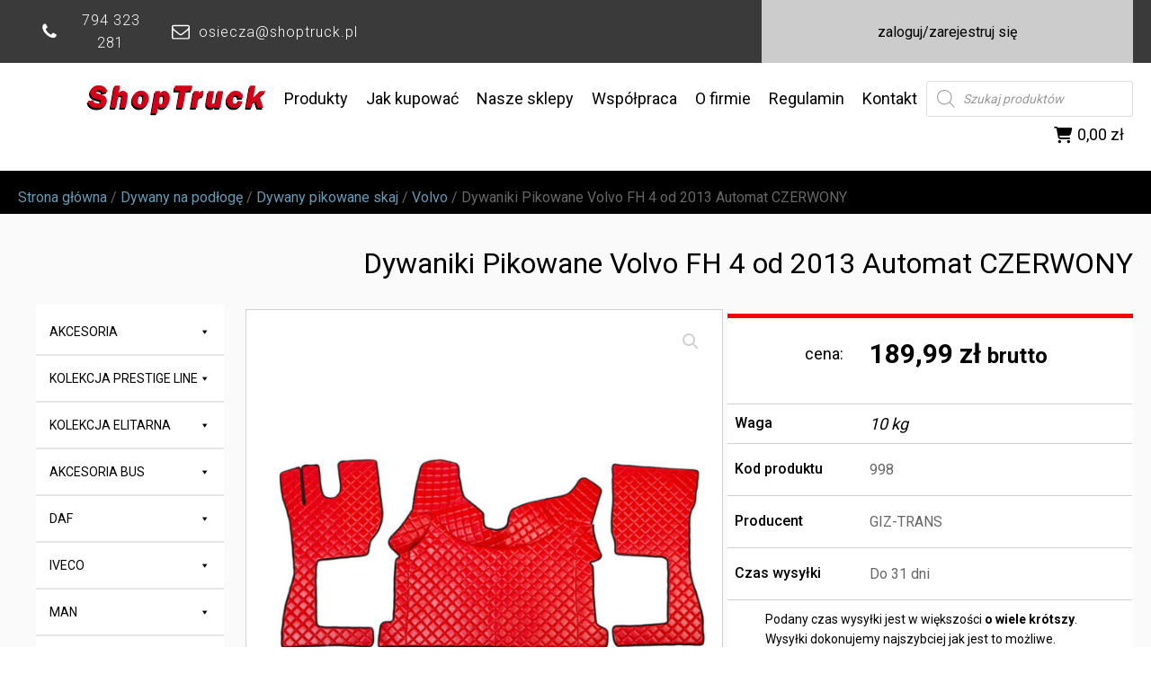

--- FILE ---
content_type: text/html; charset=UTF-8
request_url: https://www.shoptruck.pl/produkt/dywaniki-pikowane-volvo-fh-4-od-2013-automat-czerwony/
body_size: 21823
content:
<!DOCTYPE html>
<html lang="pl-PL" >
<head>
<meta charset="UTF-8">
<meta name="viewport" content="width=device-width, initial-scale=1.0">
<!-- WP_HEAD() START -->
<title>Dywaniki Pikowane Volvo FH 4 od 2013 Automat CZERWONY - SHOP TRUCK - Sklep Internetowy</title>
<link rel="preload" as="style" href="https://fonts.googleapis.com/css?family=Roboto:100,200,300,400,500,600,700,800,900|Roboto:100,200,300,400,500,600,700,800,900" >
<link rel="stylesheet" href="https://fonts.googleapis.com/css?family=Roboto:100,200,300,400,500,600,700,800,900|Roboto:100,200,300,400,500,600,700,800,900">
<meta name='robots' content='max-image-preview:large' />
	<style>img:is([sizes="auto" i], [sizes^="auto," i]) { contain-intrinsic-size: 3000px 1500px }</style>
	<link rel="alternate" type="application/rss+xml" title="SHOP TRUCK - Sklep Internetowy &raquo; Dywaniki Pikowane Volvo FH 4 od 2013 Automat CZERWONY Kanał z komentarzami" href="https://www.shoptruck.pl/produkt/dywaniki-pikowane-volvo-fh-4-od-2013-automat-czerwony/feed/" />
<link rel='stylesheet' id='wp-block-library-css' href='https://www.shoptruck.pl/wp-includes/css/dist/block-library/style.min.css?ver=5ca71475f4e17f65aa291f737a7cacdd' type='text/css' media='all' />
<style id='classic-theme-styles-inline-css' type='text/css'>
/*! This file is auto-generated */
.wp-block-button__link{color:#fff;background-color:#32373c;border-radius:9999px;box-shadow:none;text-decoration:none;padding:calc(.667em + 2px) calc(1.333em + 2px);font-size:1.125em}.wp-block-file__button{background:#32373c;color:#fff;text-decoration:none}
</style>
<style id='safe-svg-svg-icon-style-inline-css' type='text/css'>
.safe-svg-cover{text-align:center}.safe-svg-cover .safe-svg-inside{display:inline-block;max-width:100%}.safe-svg-cover svg{fill:currentColor;height:100%;max-height:100%;max-width:100%;width:100%}

</style>
<style id='global-styles-inline-css' type='text/css'>
:root{--wp--preset--aspect-ratio--square: 1;--wp--preset--aspect-ratio--4-3: 4/3;--wp--preset--aspect-ratio--3-4: 3/4;--wp--preset--aspect-ratio--3-2: 3/2;--wp--preset--aspect-ratio--2-3: 2/3;--wp--preset--aspect-ratio--16-9: 16/9;--wp--preset--aspect-ratio--9-16: 9/16;--wp--preset--color--black: #000000;--wp--preset--color--cyan-bluish-gray: #abb8c3;--wp--preset--color--white: #ffffff;--wp--preset--color--pale-pink: #f78da7;--wp--preset--color--vivid-red: #cf2e2e;--wp--preset--color--luminous-vivid-orange: #ff6900;--wp--preset--color--luminous-vivid-amber: #fcb900;--wp--preset--color--light-green-cyan: #7bdcb5;--wp--preset--color--vivid-green-cyan: #00d084;--wp--preset--color--pale-cyan-blue: #8ed1fc;--wp--preset--color--vivid-cyan-blue: #0693e3;--wp--preset--color--vivid-purple: #9b51e0;--wp--preset--gradient--vivid-cyan-blue-to-vivid-purple: linear-gradient(135deg,rgba(6,147,227,1) 0%,rgb(155,81,224) 100%);--wp--preset--gradient--light-green-cyan-to-vivid-green-cyan: linear-gradient(135deg,rgb(122,220,180) 0%,rgb(0,208,130) 100%);--wp--preset--gradient--luminous-vivid-amber-to-luminous-vivid-orange: linear-gradient(135deg,rgba(252,185,0,1) 0%,rgba(255,105,0,1) 100%);--wp--preset--gradient--luminous-vivid-orange-to-vivid-red: linear-gradient(135deg,rgba(255,105,0,1) 0%,rgb(207,46,46) 100%);--wp--preset--gradient--very-light-gray-to-cyan-bluish-gray: linear-gradient(135deg,rgb(238,238,238) 0%,rgb(169,184,195) 100%);--wp--preset--gradient--cool-to-warm-spectrum: linear-gradient(135deg,rgb(74,234,220) 0%,rgb(151,120,209) 20%,rgb(207,42,186) 40%,rgb(238,44,130) 60%,rgb(251,105,98) 80%,rgb(254,248,76) 100%);--wp--preset--gradient--blush-light-purple: linear-gradient(135deg,rgb(255,206,236) 0%,rgb(152,150,240) 100%);--wp--preset--gradient--blush-bordeaux: linear-gradient(135deg,rgb(254,205,165) 0%,rgb(254,45,45) 50%,rgb(107,0,62) 100%);--wp--preset--gradient--luminous-dusk: linear-gradient(135deg,rgb(255,203,112) 0%,rgb(199,81,192) 50%,rgb(65,88,208) 100%);--wp--preset--gradient--pale-ocean: linear-gradient(135deg,rgb(255,245,203) 0%,rgb(182,227,212) 50%,rgb(51,167,181) 100%);--wp--preset--gradient--electric-grass: linear-gradient(135deg,rgb(202,248,128) 0%,rgb(113,206,126) 100%);--wp--preset--gradient--midnight: linear-gradient(135deg,rgb(2,3,129) 0%,rgb(40,116,252) 100%);--wp--preset--font-size--small: 13px;--wp--preset--font-size--medium: 20px;--wp--preset--font-size--large: 36px;--wp--preset--font-size--x-large: 42px;--wp--preset--spacing--20: 0.44rem;--wp--preset--spacing--30: 0.67rem;--wp--preset--spacing--40: 1rem;--wp--preset--spacing--50: 1.5rem;--wp--preset--spacing--60: 2.25rem;--wp--preset--spacing--70: 3.38rem;--wp--preset--spacing--80: 5.06rem;--wp--preset--shadow--natural: 6px 6px 9px rgba(0, 0, 0, 0.2);--wp--preset--shadow--deep: 12px 12px 50px rgba(0, 0, 0, 0.4);--wp--preset--shadow--sharp: 6px 6px 0px rgba(0, 0, 0, 0.2);--wp--preset--shadow--outlined: 6px 6px 0px -3px rgba(255, 255, 255, 1), 6px 6px rgba(0, 0, 0, 1);--wp--preset--shadow--crisp: 6px 6px 0px rgba(0, 0, 0, 1);}:where(.is-layout-flex){gap: 0.5em;}:where(.is-layout-grid){gap: 0.5em;}body .is-layout-flex{display: flex;}.is-layout-flex{flex-wrap: wrap;align-items: center;}.is-layout-flex > :is(*, div){margin: 0;}body .is-layout-grid{display: grid;}.is-layout-grid > :is(*, div){margin: 0;}:where(.wp-block-columns.is-layout-flex){gap: 2em;}:where(.wp-block-columns.is-layout-grid){gap: 2em;}:where(.wp-block-post-template.is-layout-flex){gap: 1.25em;}:where(.wp-block-post-template.is-layout-grid){gap: 1.25em;}.has-black-color{color: var(--wp--preset--color--black) !important;}.has-cyan-bluish-gray-color{color: var(--wp--preset--color--cyan-bluish-gray) !important;}.has-white-color{color: var(--wp--preset--color--white) !important;}.has-pale-pink-color{color: var(--wp--preset--color--pale-pink) !important;}.has-vivid-red-color{color: var(--wp--preset--color--vivid-red) !important;}.has-luminous-vivid-orange-color{color: var(--wp--preset--color--luminous-vivid-orange) !important;}.has-luminous-vivid-amber-color{color: var(--wp--preset--color--luminous-vivid-amber) !important;}.has-light-green-cyan-color{color: var(--wp--preset--color--light-green-cyan) !important;}.has-vivid-green-cyan-color{color: var(--wp--preset--color--vivid-green-cyan) !important;}.has-pale-cyan-blue-color{color: var(--wp--preset--color--pale-cyan-blue) !important;}.has-vivid-cyan-blue-color{color: var(--wp--preset--color--vivid-cyan-blue) !important;}.has-vivid-purple-color{color: var(--wp--preset--color--vivid-purple) !important;}.has-black-background-color{background-color: var(--wp--preset--color--black) !important;}.has-cyan-bluish-gray-background-color{background-color: var(--wp--preset--color--cyan-bluish-gray) !important;}.has-white-background-color{background-color: var(--wp--preset--color--white) !important;}.has-pale-pink-background-color{background-color: var(--wp--preset--color--pale-pink) !important;}.has-vivid-red-background-color{background-color: var(--wp--preset--color--vivid-red) !important;}.has-luminous-vivid-orange-background-color{background-color: var(--wp--preset--color--luminous-vivid-orange) !important;}.has-luminous-vivid-amber-background-color{background-color: var(--wp--preset--color--luminous-vivid-amber) !important;}.has-light-green-cyan-background-color{background-color: var(--wp--preset--color--light-green-cyan) !important;}.has-vivid-green-cyan-background-color{background-color: var(--wp--preset--color--vivid-green-cyan) !important;}.has-pale-cyan-blue-background-color{background-color: var(--wp--preset--color--pale-cyan-blue) !important;}.has-vivid-cyan-blue-background-color{background-color: var(--wp--preset--color--vivid-cyan-blue) !important;}.has-vivid-purple-background-color{background-color: var(--wp--preset--color--vivid-purple) !important;}.has-black-border-color{border-color: var(--wp--preset--color--black) !important;}.has-cyan-bluish-gray-border-color{border-color: var(--wp--preset--color--cyan-bluish-gray) !important;}.has-white-border-color{border-color: var(--wp--preset--color--white) !important;}.has-pale-pink-border-color{border-color: var(--wp--preset--color--pale-pink) !important;}.has-vivid-red-border-color{border-color: var(--wp--preset--color--vivid-red) !important;}.has-luminous-vivid-orange-border-color{border-color: var(--wp--preset--color--luminous-vivid-orange) !important;}.has-luminous-vivid-amber-border-color{border-color: var(--wp--preset--color--luminous-vivid-amber) !important;}.has-light-green-cyan-border-color{border-color: var(--wp--preset--color--light-green-cyan) !important;}.has-vivid-green-cyan-border-color{border-color: var(--wp--preset--color--vivid-green-cyan) !important;}.has-pale-cyan-blue-border-color{border-color: var(--wp--preset--color--pale-cyan-blue) !important;}.has-vivid-cyan-blue-border-color{border-color: var(--wp--preset--color--vivid-cyan-blue) !important;}.has-vivid-purple-border-color{border-color: var(--wp--preset--color--vivid-purple) !important;}.has-vivid-cyan-blue-to-vivid-purple-gradient-background{background: var(--wp--preset--gradient--vivid-cyan-blue-to-vivid-purple) !important;}.has-light-green-cyan-to-vivid-green-cyan-gradient-background{background: var(--wp--preset--gradient--light-green-cyan-to-vivid-green-cyan) !important;}.has-luminous-vivid-amber-to-luminous-vivid-orange-gradient-background{background: var(--wp--preset--gradient--luminous-vivid-amber-to-luminous-vivid-orange) !important;}.has-luminous-vivid-orange-to-vivid-red-gradient-background{background: var(--wp--preset--gradient--luminous-vivid-orange-to-vivid-red) !important;}.has-very-light-gray-to-cyan-bluish-gray-gradient-background{background: var(--wp--preset--gradient--very-light-gray-to-cyan-bluish-gray) !important;}.has-cool-to-warm-spectrum-gradient-background{background: var(--wp--preset--gradient--cool-to-warm-spectrum) !important;}.has-blush-light-purple-gradient-background{background: var(--wp--preset--gradient--blush-light-purple) !important;}.has-blush-bordeaux-gradient-background{background: var(--wp--preset--gradient--blush-bordeaux) !important;}.has-luminous-dusk-gradient-background{background: var(--wp--preset--gradient--luminous-dusk) !important;}.has-pale-ocean-gradient-background{background: var(--wp--preset--gradient--pale-ocean) !important;}.has-electric-grass-gradient-background{background: var(--wp--preset--gradient--electric-grass) !important;}.has-midnight-gradient-background{background: var(--wp--preset--gradient--midnight) !important;}.has-small-font-size{font-size: var(--wp--preset--font-size--small) !important;}.has-medium-font-size{font-size: var(--wp--preset--font-size--medium) !important;}.has-large-font-size{font-size: var(--wp--preset--font-size--large) !important;}.has-x-large-font-size{font-size: var(--wp--preset--font-size--x-large) !important;}
:where(.wp-block-post-template.is-layout-flex){gap: 1.25em;}:where(.wp-block-post-template.is-layout-grid){gap: 1.25em;}
:where(.wp-block-columns.is-layout-flex){gap: 2em;}:where(.wp-block-columns.is-layout-grid){gap: 2em;}
:root :where(.wp-block-pullquote){font-size: 1.5em;line-height: 1.6;}
</style>
<link rel='stylesheet' id='oxygen-css' href='https://www.shoptruck.pl/wp-content/plugins/oxygen/component-framework/oxygen.css?ver=4.9.3' type='text/css' media='all' />
<link rel='stylesheet' id='photoswipe-css' href='https://www.shoptruck.pl/wp-content/plugins/woocommerce/assets/css/photoswipe/photoswipe.min.css?ver=10.3.5' type='text/css' media='all' />
<link rel='stylesheet' id='photoswipe-default-skin-css' href='https://www.shoptruck.pl/wp-content/plugins/woocommerce/assets/css/photoswipe/default-skin/default-skin.min.css?ver=10.3.5' type='text/css' media='all' />
<link rel='stylesheet' id='woocommerce-layout-css' href='https://www.shoptruck.pl/wp-content/plugins/woocommerce/assets/css/woocommerce-layout.css?ver=10.3.5' type='text/css' media='all' />
<link rel='stylesheet' id='woocommerce-smallscreen-css' href='https://www.shoptruck.pl/wp-content/plugins/woocommerce/assets/css/woocommerce-smallscreen.css?ver=10.3.5' type='text/css' media='only screen and (max-width: 768px)' />
<link rel='stylesheet' id='woocommerce-general-css' href='https://www.shoptruck.pl/wp-content/plugins/woocommerce/assets/css/woocommerce.css?ver=10.3.5' type='text/css' media='all' />
<style id='woocommerce-inline-inline-css' type='text/css'>
.woocommerce form .form-row .required { visibility: visible; }
</style>
<link rel='stylesheet' id='megamenu-css' href='https://www.shoptruck.pl/wp-content/uploads/maxmegamenu/style.css?ver=013dcc' type='text/css' media='all' />
<link rel='stylesheet' id='dashicons-css' href='https://www.shoptruck.pl/wp-includes/css/dashicons.min.css?ver=5ca71475f4e17f65aa291f737a7cacdd' type='text/css' media='all' />
<link rel='stylesheet' id='megamenu-genericons-css' href='https://www.shoptruck.pl/wp-content/plugins/megamenu-pro/icons/genericons/genericons/genericons.css?ver=2.4.4' type='text/css' media='all' />
<link rel='stylesheet' id='megamenu-fontawesome-css' href='https://www.shoptruck.pl/wp-content/plugins/megamenu-pro/icons/fontawesome/css/font-awesome.min.css?ver=2.4.4' type='text/css' media='all' />
<link rel='stylesheet' id='megamenu-fontawesome5-css' href='https://www.shoptruck.pl/wp-content/plugins/megamenu-pro/icons/fontawesome5/css/all.min.css?ver=2.4.4' type='text/css' media='all' />
<link rel='stylesheet' id='megamenu-fontawesome6-css' href='https://www.shoptruck.pl/wp-content/plugins/megamenu-pro/icons/fontawesome6/css/all.min.css?ver=2.4.4' type='text/css' media='all' />
<link rel='stylesheet' id='brands-styles-css' href='https://www.shoptruck.pl/wp-content/plugins/woocommerce/assets/css/brands.css?ver=10.3.5' type='text/css' media='all' />
<link rel='stylesheet' id='dgwt-wcas-style-css' href='https://www.shoptruck.pl/wp-content/plugins/ajax-search-for-woocommerce/assets/css/style.min.css?ver=1.32.0' type='text/css' media='all' />
<link rel='stylesheet' id='flexible-shipping-free-shipping-css' href='https://www.shoptruck.pl/wp-content/plugins/flexible-shipping/assets/dist/css/free-shipping.css?ver=6.4.5.2' type='text/css' media='all' />
<link rel='stylesheet' id='payu-gateway-css' href='https://www.shoptruck.pl/wp-content/plugins/woo-payu-payment-gateway/assets/css/payu-gateway.css?ver=2.9.0' type='text/css' media='all' />
<script type="text/javascript" src="https://www.shoptruck.pl/wp-includes/js/jquery/jquery.min.js?ver=3.7.1" id="jquery-core-js"></script>
<script type="text/javascript" src="https://www.shoptruck.pl/wp-content/plugins/woocommerce/assets/js/jquery-blockui/jquery.blockUI.min.js?ver=2.7.0-wc.10.3.5" id="wc-jquery-blockui-js" defer="defer" data-wp-strategy="defer"></script>
<script type="text/javascript" id="wc-add-to-cart-js-extra">
/* <![CDATA[ */
var wc_add_to_cart_params = {"ajax_url":"\/wp-admin\/admin-ajax.php","wc_ajax_url":"\/?wc-ajax=%%endpoint%%","i18n_view_cart":"Zobacz koszyk","cart_url":"https:\/\/www.shoptruck.pl\/koszyk\/","is_cart":"","cart_redirect_after_add":"no"};
/* ]]> */
</script>
<script type="text/javascript" src="https://www.shoptruck.pl/wp-content/plugins/woocommerce/assets/js/frontend/add-to-cart.min.js?ver=10.3.5" id="wc-add-to-cart-js" defer="defer" data-wp-strategy="defer"></script>
<script type="text/javascript" src="https://www.shoptruck.pl/wp-content/plugins/woocommerce/assets/js/zoom/jquery.zoom.min.js?ver=1.7.21-wc.10.3.5" id="wc-zoom-js" defer="defer" data-wp-strategy="defer"></script>
<script type="text/javascript" src="https://www.shoptruck.pl/wp-content/plugins/woocommerce/assets/js/flexslider/jquery.flexslider.min.js?ver=2.7.2-wc.10.3.5" id="wc-flexslider-js" defer="defer" data-wp-strategy="defer"></script>
<script type="text/javascript" src="https://www.shoptruck.pl/wp-content/plugins/woocommerce/assets/js/photoswipe/photoswipe.min.js?ver=4.1.1-wc.10.3.5" id="wc-photoswipe-js" defer="defer" data-wp-strategy="defer"></script>
<script type="text/javascript" src="https://www.shoptruck.pl/wp-content/plugins/woocommerce/assets/js/photoswipe/photoswipe-ui-default.min.js?ver=4.1.1-wc.10.3.5" id="wc-photoswipe-ui-default-js" defer="defer" data-wp-strategy="defer"></script>
<script type="text/javascript" id="wc-single-product-js-extra">
/* <![CDATA[ */
var wc_single_product_params = {"i18n_required_rating_text":"Prosz\u0119 wybra\u0107 ocen\u0119","i18n_rating_options":["1 z 5 gwiazdek","2 z 5 gwiazdek","3 z 5 gwiazdek","4 z 5 gwiazdek","5 z 5 gwiazdek"],"i18n_product_gallery_trigger_text":"Wy\u015bwietl pe\u0142noekranow\u0105 galeri\u0119 obrazk\u00f3w","review_rating_required":"yes","flexslider":{"rtl":false,"animation":"slide","smoothHeight":true,"directionNav":false,"controlNav":"thumbnails","slideshow":false,"animationSpeed":500,"animationLoop":false,"allowOneSlide":false,"touch":false},"zoom_enabled":"1","zoom_options":[],"photoswipe_enabled":"1","photoswipe_options":{"shareEl":false,"closeOnScroll":false,"history":false,"hideAnimationDuration":0,"showAnimationDuration":0},"flexslider_enabled":"1"};
/* ]]> */
</script>
<script type="text/javascript" src="https://www.shoptruck.pl/wp-content/plugins/woocommerce/assets/js/frontend/single-product.min.js?ver=10.3.5" id="wc-single-product-js" defer="defer" data-wp-strategy="defer"></script>
<script type="text/javascript" src="https://www.shoptruck.pl/wp-content/plugins/woocommerce/assets/js/js-cookie/js.cookie.min.js?ver=2.1.4-wc.10.3.5" id="wc-js-cookie-js" defer="defer" data-wp-strategy="defer"></script>
<script type="text/javascript" id="woocommerce-js-extra">
/* <![CDATA[ */
var woocommerce_params = {"ajax_url":"\/wp-admin\/admin-ajax.php","wc_ajax_url":"\/?wc-ajax=%%endpoint%%","i18n_password_show":"Poka\u017c has\u0142o","i18n_password_hide":"Ukryj has\u0142o"};
/* ]]> */
</script>
<script type="text/javascript" src="https://www.shoptruck.pl/wp-content/plugins/woocommerce/assets/js/frontend/woocommerce.min.js?ver=10.3.5" id="woocommerce-js" defer="defer" data-wp-strategy="defer"></script>
<link rel="https://api.w.org/" href="https://www.shoptruck.pl/wp-json/" /><link rel="alternate" title="JSON" type="application/json" href="https://www.shoptruck.pl/wp-json/wp/v2/product/951" /><link rel="EditURI" type="application/rsd+xml" title="RSD" href="https://www.shoptruck.pl/xmlrpc.php?rsd" />
<link rel="canonical" href="https://www.shoptruck.pl/produkt/dywaniki-pikowane-volvo-fh-4-od-2013-automat-czerwony/" />
<link rel="alternate" title="oEmbed (JSON)" type="application/json+oembed" href="https://www.shoptruck.pl/wp-json/oembed/1.0/embed?url=https%3A%2F%2Fwww.shoptruck.pl%2Fprodukt%2Fdywaniki-pikowane-volvo-fh-4-od-2013-automat-czerwony%2F" />
<link rel="alternate" title="oEmbed (XML)" type="text/xml+oembed" href="https://www.shoptruck.pl/wp-json/oembed/1.0/embed?url=https%3A%2F%2Fwww.shoptruck.pl%2Fprodukt%2Fdywaniki-pikowane-volvo-fh-4-od-2013-automat-czerwony%2F&#038;format=xml" />
		<style>
			.dgwt-wcas-ico-magnifier,.dgwt-wcas-ico-magnifier-handler{max-width:20px}.dgwt-wcas-search-wrapp{max-width:600px}		</style>
			<noscript><style>.woocommerce-product-gallery{ opacity: 1 !important; }</style></noscript>
	<link rel="icon" href="https://www.shoptruck.pl/wp-content/uploads/2021/06/cropped-st-32x32.jpg" sizes="32x32" />
<link rel="icon" href="https://www.shoptruck.pl/wp-content/uploads/2021/06/cropped-st-192x192.jpg" sizes="192x192" />
<link rel="apple-touch-icon" href="https://www.shoptruck.pl/wp-content/uploads/2021/06/cropped-st-180x180.jpg" />
<meta name="msapplication-TileImage" content="https://www.shoptruck.pl/wp-content/uploads/2021/06/cropped-st-270x270.jpg" />
<style type="text/css">/** Mega Menu CSS: fs **/</style>
<link rel='stylesheet' id='oxygen-cache-44-css' href='//www.shoptruck.pl/wp-content/uploads/oxygen/css/44.css?cache=1757412455&#038;ver=6.8.3' type='text/css' media='all' />
<link rel='stylesheet' id='oxygen-cache-125-css' href='//www.shoptruck.pl/wp-content/uploads/oxygen/css/125.css?cache=1757412448&#038;ver=6.8.3' type='text/css' media='all' />
<link rel='stylesheet' id='oxygen-universal-styles-css' href='//www.shoptruck.pl/wp-content/uploads/oxygen/css/universal.css?cache=1757412158&#038;ver=6.8.3' type='text/css' media='all' />
<!-- END OF WP_HEAD() -->
</head>
<body data-rsssl=1 class="wp-singular product-template-default single single-product postid-951 wp-theme-oxygen-is-not-a-theme  wp-embed-responsive theme-oxygen-is-not-a-theme oxygen-body woocommerce woocommerce-page woocommerce-no-js mega-menu-max-mega-menu-1 mega-menu-max-mega-menu-2" >




						<section id="section-15-44" class=" ct-section" ><div class="ct-section-inner-wrap"><div id="new_columns-17-44" class="ct-new-columns" ><div id="div_block-18-44" class="ct-div-block" ><div id="div_block-51-44" class="ct-div-block" ><div id="div_block-23-44" class="ct-div-block" ><div id="fancy_icon-25-44" class="ct-fancy-icon" ><svg id="svg-fancy_icon-25-44"><use xlink:href="#FontAwesomeicon-phone"></use></svg></div></div><a id="div_block-24-44" class="ct-link" href="tel:794323281"   ><div id="text_block-26-44" class="ct-text-block" >794 323 281</div></a></div><div id="div_block-55-44" class="ct-div-block" ><div id="div_block-56-44" class="ct-div-block" ><div id="fancy_icon-31-44" class="ct-fancy-icon" ><svg id="svg-fancy_icon-31-44"><use xlink:href="#FontAwesomeicon-envelope-o"></use></svg></div></div><a id="div_block-58-44" class="ct-link" href="mailto:osiecza@shoptruck.pl"   ><div id="text_block-34-44" class="ct-text-block" >osiecza@shoptruck.pl</div></a></div></div><div id="div_block-19-44" class="ct-div-block" ><div id="div_block-29-44" class="ct-div-block" ></div><div id="div_block-30-44" class="ct-div-block" ></div></div><div id="div_block-20-44" class="ct-div-block" ><a id="div_block-46-44" class="ct-link" href="https://www.shoptruck.pl/rejestracja/"   ><div id="text_block-21-44" class="ct-text-block" >zaloguj/zarejestruj się<br></div></a><div id="div_block-47-44" class="ct-div-block" ><div id="text_block-45-44" class="ct-text-block" >zarejestruj</div></div></div></div></div></section><header id="_header-1-44" class="oxy-header-wrapper oxy-sticky-header oxy-overlay-header oxy-header" ><div id="_header_row-2-44" class="oxy-header-row" ><div class="oxy-header-container"><div id="_header_left-3-44" class="oxy-header-left" ></div><div id="_header_center-4-44" class="oxy-header-center" ><div id="shortcode-14-44" class="ct-shortcode" ><div id="mega-menu-wrap-max_mega_menu_1" class="mega-menu-wrap"><div class="mega-menu-toggle"><div class="mega-toggle-blocks-left"></div><div class="mega-toggle-blocks-center"></div><div class="mega-toggle-blocks-right"><div class='mega-toggle-block mega-menu-toggle-animated-block mega-toggle-block-0' id='mega-toggle-block-0'><button aria-label="Toggle Menu" class="mega-toggle-animated mega-toggle-animated-slider" type="button" aria-expanded="false">
                  <span class="mega-toggle-animated-box">
                    <span class="mega-toggle-animated-inner"></span>
                  </span>
                </button></div></div></div><ul id="mega-menu-max_mega_menu_1" class="mega-menu max-mega-menu mega-menu-horizontal mega-no-js" data-event="hover_intent" data-effect="fade_up" data-effect-speed="200" data-effect-mobile="disabled" data-effect-speed-mobile="0" data-mobile-force-width="false" data-second-click="go" data-document-click="collapse" data-vertical-behaviour="standard" data-breakpoint="768" data-unbind="true" data-mobile-state="collapse_all" data-mobile-direction="vertical" data-hover-intent-timeout="300" data-hover-intent-interval="100" data-overlay-desktop="false" data-overlay-mobile="false"><li class="mega-menu-item mega-menu-item-type-custom mega-menu-item-object-custom mega-menu-item-home mega-align-bottom-left mega-menu-flyout mega-menu-item-68" id="mega-menu-item-68"><a class='mega-menu-link mega-menu-logo' href='https://www.shoptruck.pl/'><img class='mega-menu-logo' width='200' height='40' src='https://www.shoptruck.pl/wp-content/uploads/2021/01/shp-logo.svg' srcset='https://www.shoptruck.pl/wp-content/uploads/2021/01/shp-logo.svg 2x' /></a></li><li class="mega-menu-item mega-menu-item-type-custom mega-menu-item-object-custom mega-align-bottom-left mega-menu-flyout mega-menu-item-54" id="mega-menu-item-54"><a class="mega-menu-link" href="https://www.shoptruck.pl/akcesoria/" tabindex="0">Produkty</a></li><li class="mega-menu-item mega-menu-item-type-custom mega-menu-item-object-custom mega-align-bottom-left mega-menu-flyout mega-menu-item-55" id="mega-menu-item-55"><a class="mega-menu-link" href="https://www.shoptruck.pl/jak-kupowac/" tabindex="0">Jak kupować</a></li><li class="mega-menu-item mega-menu-item-type-custom mega-menu-item-object-custom mega-align-bottom-left mega-menu-flyout mega-menu-item-56" id="mega-menu-item-56"><a class="mega-menu-link" href="https://www.shoptruck.pl/nasze-sklepy/" tabindex="0">Nasze sklepy</a></li><li class="mega-menu-item mega-menu-item-type-custom mega-menu-item-object-custom mega-align-bottom-left mega-menu-flyout mega-menu-item-57" id="mega-menu-item-57"><a class="mega-menu-link" href="https://www.shoptruck.pl/wspolpraca/" tabindex="0">Współpraca</a></li><li class="mega-menu-item mega-menu-item-type-custom mega-menu-item-object-custom mega-align-bottom-left mega-menu-flyout mega-menu-item-58" id="mega-menu-item-58"><a class="mega-menu-link" href="https://www.shoptruck.pl/o-firmie" tabindex="0">O firmie</a></li><li class="mega-menu-item mega-menu-item-type-custom mega-menu-item-object-custom mega-align-bottom-left mega-menu-flyout mega-menu-item-59" id="mega-menu-item-59"><a class="mega-menu-link" href="https://www.shoptruck.pl/regulamin" tabindex="0">Regulamin</a></li><li class="mega-menu-item mega-menu-item-type-custom mega-menu-item-object-custom mega-align-bottom-left mega-menu-flyout mega-menu-item-60" id="mega-menu-item-60"><a class="mega-menu-link" href="https://www.shoptruck.pl/kontakt/" tabindex="0">Kontakt</a></li><li class="mega-menu-item mega-menu-item-type-custom mega-menu-item-object-custom mega-align-bottom-left mega-menu-flyout mega-menu-item-3413" id="mega-menu-item-3413"><div  class="dgwt-wcas-search-wrapp dgwt-wcas-no-submit woocommerce dgwt-wcas-style-solaris js-dgwt-wcas-layout-classic dgwt-wcas-layout-classic js-dgwt-wcas-mobile-overlay-enabled">
		<form class="dgwt-wcas-search-form" role="search" action="https://www.shoptruck.pl/" method="get">
		<div class="dgwt-wcas-sf-wrapp">
							<svg class="dgwt-wcas-ico-magnifier" xmlns="http://www.w3.org/2000/svg"
					 xmlns:xlink="http://www.w3.org/1999/xlink" x="0px" y="0px"
					 viewBox="0 0 51.539 51.361" xml:space="preserve">
		             <path 						 d="M51.539,49.356L37.247,35.065c3.273-3.74,5.272-8.623,5.272-13.983c0-11.742-9.518-21.26-21.26-21.26 S0,9.339,0,21.082s9.518,21.26,21.26,21.26c5.361,0,10.244-1.999,13.983-5.272l14.292,14.292L51.539,49.356z M2.835,21.082 c0-10.176,8.249-18.425,18.425-18.425s18.425,8.249,18.425,18.425S31.436,39.507,21.26,39.507S2.835,31.258,2.835,21.082z"/>
				</svg>
							<label class="screen-reader-text"
				   for="dgwt-wcas-search-input-1">Wyszukiwarka produktów</label>

			<input id="dgwt-wcas-search-input-1"
				   type="search"
				   class="dgwt-wcas-search-input"
				   name="s"
				   value=""
				   placeholder="Szukaj produktów"
				   autocomplete="off"
							/>
			<div class="dgwt-wcas-preloader"></div>

			<div class="dgwt-wcas-voice-search"></div>

			
			<input type="hidden" name="post_type" value="product"/>
			<input type="hidden" name="dgwt_wcas" value="1"/>

			
					</div>
	</form>
</div>
</li><li class="mega-menu-item mega-menu-item-type-post_type mega-menu-item-object-page mega-align-bottom-left mega-menu-flyout mega-has-icon mega-icon-left mega-menu-item-116" id="mega-menu-item-116"><a class="fa-shopping-cart mega-menu-link" href="https://www.shoptruck.pl/koszyk/" tabindex="0"><span class='mega-menu-woo-cart-total amount'>0,00&nbsp;&#122;&#322;</span></a></li></ul></div></div></div><div id="_header_right-5-44" class="oxy-header-right" ></div></div></div></header>
				<script type="text/javascript">
			jQuery(document).ready(function() {
				var selector = "#_header-1-44",
					scrollval = parseInt("300");
				if (!scrollval || scrollval < 1) {
										if (jQuery(window).width() >= 1367){
											jQuery("body").css("margin-top", jQuery(selector).outerHeight());
						jQuery(selector).addClass("oxy-sticky-header-active");
										}
									}
				else {
					var scrollTopOld = 0;
					jQuery(window).scroll(function() {
						if (!jQuery('body').hasClass('oxy-nav-menu-prevent-overflow')) {
							if (jQuery(this).scrollTop() > scrollval 
																) {
								if (
																		jQuery(window).width() >= 1367 && 
																		!jQuery(selector).hasClass("oxy-sticky-header-active")) {
									if (jQuery(selector).css('position')!='absolute') {
										jQuery("body").css("margin-top", jQuery(selector).outerHeight());
									}
									jQuery(selector)
										.addClass("oxy-sticky-header-active")
																	}
							}
							else {
								jQuery(selector)
									.removeClass("oxy-sticky-header-fade-in")
									.removeClass("oxy-sticky-header-active");
								if (jQuery(selector).css('position')!='absolute') {
									jQuery("body").css("margin-top", "");
								}
							}
							scrollTopOld = jQuery(this).scrollTop();
						}
					})
				}
			});
		</script><section id="section-12-65" class=" ct-section" ><div class="ct-section-inner-wrap">
		<div id="-breadcrumb-14-65" class="oxy-breadcrumb oxy-woo-element" ><nav class="woocommerce-breadcrumb" aria-label="Breadcrumb"><a href="https://www.shoptruck.pl">Strona główna</a>&nbsp;&#47;&nbsp;<a href="https://www.shoptruck.pl/kategoria-produktu/dywany-na-podloge/">Dywany na podłogę</a>&nbsp;&#47;&nbsp;<a href="https://www.shoptruck.pl/kategoria-produktu/dywany-na-podloge/dywany-pikowane-skaj-dywany-na-podloge/">Dywany pikowane skaj</a>&nbsp;&#47;&nbsp;<a href="https://www.shoptruck.pl/kategoria-produktu/dywany-na-podloge/dywany-pikowane-skaj-dywany-na-podloge/volvo-dywany-pikowane-skaj-dywany-na-podloge/">Volvo</a>&nbsp;&#47;&nbsp;Dywaniki Pikowane Volvo FH 4 od 2013 Automat CZERWONY</nav></div>

		</div></section><section id="section-2-65" class=" ct-section" ><div class="ct-section-inner-wrap"><div id="div_block-89-65" class="ct-div-block" >
		<h1 id="-product-title-28-65" class="oxy-product-title product_title entry-title oxy-woo-element" >Dywaniki Pikowane Volvo FH 4 od 2013 Automat CZERWONY</h1>

		</div><div id="new_columns-44-65" class="ct-new-columns" ><div id="div_block-45-65" class="ct-div-block" ><div id="shortcode-46-65" class="ct-shortcode" ><div id="mega-menu-wrap-max_mega_menu_2" class="mega-menu-wrap"><div class="mega-menu-toggle"><div class="mega-toggle-blocks-left"></div><div class="mega-toggle-blocks-center"></div><div class="mega-toggle-blocks-right"><div class='mega-toggle-block mega-menu-toggle-animated-block mega-toggle-block-1' id='mega-toggle-block-1'><button aria-label="Kategorie" class="mega-toggle-animated mega-toggle-animated-slider" type="button" aria-expanded="false">
                  <span class="mega-toggle-animated-box">
                    <span class="mega-toggle-animated-inner"></span>
                  </span>
                </button></div></div></div><ul id="mega-menu-max_mega_menu_2" class="mega-menu max-mega-menu mega-menu-accordion mega-no-js" data-event="hover_intent" data-effect="fade_up" data-effect-speed="200" data-effect-mobile="slide" data-effect-speed-mobile="400" data-mobile-force-width="false" data-second-click="go" data-document-click="disabled" data-vertical-behaviour="standard" data-breakpoint="768" data-unbind="true" data-mobile-state="collapse_all" data-mobile-direction="vertical" data-hover-intent-timeout="300" data-hover-intent-interval="100" data-overlay-desktop="false" data-overlay-mobile="false"><li class="mega-menu-item mega-menu-item-type-custom mega-menu-item-object-custom mega-menu-item-has-children mega-align-bottom-left mega-menu-flyout mega-menu-item-2539" id="mega-menu-item-2539"><a class="mega-menu-link" href="https://www.shoptruck.pl/akcesoria/" aria-expanded="false" tabindex="0">AKCESORIA<span class="mega-indicator" aria-hidden="true"></span></a>
<ul class="mega-sub-menu">
<li class="mega-menu-item mega-menu-item-type-custom mega-menu-item-object-custom mega-menu-item-2532" id="mega-menu-item-2532"><a class="mega-menu-link" href="https://www.shoptruck.pl/akcesoria/chlapacze-fartuchy/">Chlapacze/Fartuchy</a></li><li class="mega-menu-item mega-menu-item-type-custom mega-menu-item-object-custom mega-menu-item-2536" id="mega-menu-item-2536"><a class="mega-menu-link" href="https://www.shoptruck.pl/akcesoria/zabezpieczenia-blokady/">Zabezpieczenia / Blokady</a></li><li class="mega-menu-item mega-menu-item-type-custom mega-menu-item-object-custom mega-menu-item-2534" id="mega-menu-item-2534"><a class="mega-menu-link" href="https://www.shoptruck.pl/akcesoria/lampy-obrysowe/">Lampy Obrysowe</a></li><li class="mega-menu-item mega-menu-item-type-custom mega-menu-item-object-custom mega-menu-item-2535" id="mega-menu-item-2535"><a class="mega-menu-link" href="https://www.shoptruck.pl/akcesoria/przewody-rozruchowe/">Przewody Rozruchowe</a></li><li class="mega-menu-item mega-menu-item-type-custom mega-menu-item-object-custom mega-menu-item-2533" id="mega-menu-item-2533"><a class="mega-menu-link" href="https://www.shoptruck.pl/akcesoria/dywany-na-podloge/">Dywany na podłogę</a></li><li class="mega-menu-item mega-menu-item-type-custom mega-menu-item-object-custom mega-menu-item-2491" id="mega-menu-item-2491"><a class="mega-menu-link" href="https://www.shoptruck.pl/akcesoria/pokrowce-na-siedzenia/">Pokrowce na siedzenia</a></li><li class="mega-menu-item mega-menu-item-type-custom mega-menu-item-object-custom mega-menu-item-2492" id="mega-menu-item-2492"><a class="mega-menu-link" href="https://www.shoptruck.pl/akcesoria/polka-na-kokpit/">Półki na kokpit</a></li><li class="mega-menu-item mega-menu-item-type-custom mega-menu-item-object-custom mega-menu-item-2537" id="mega-menu-item-2537"><a class="mega-menu-link" href="https://www.shoptruck.pl/akcesoria/zaslony-do-kabiny/">Zasłony do kabiny</a></li><li class="mega-menu-item mega-menu-item-type-custom mega-menu-item-object-custom mega-menu-item-2494" id="mega-menu-item-2494"><a class="mega-menu-link" href="https://www.shoptruck.pl/akcesoria/zaslony-prestige-line/">Zasłony PRESTIGE LINE</a></li></ul>
</li><li class="mega-menu-item mega-menu-item-type-custom mega-menu-item-object-custom mega-menu-item-has-children mega-align-bottom-left mega-menu-flyout mega-menu-item-2549" id="mega-menu-item-2549"><a class="mega-menu-link" href="https://www.shoptruck.pl/kolekcja-prestige-line" aria-expanded="false" tabindex="0">KOLEKCJA PRESTIGE LINE<span class="mega-indicator" aria-hidden="true"></span></a>
<ul class="mega-sub-menu">
<li class="mega-menu-item mega-menu-item-type-custom mega-menu-item-object-custom mega-menu-item-2558" id="mega-menu-item-2558"><a class="mega-menu-link" href="https://www.shoptruck.pl/kolekcja-prestige-line/daf">DAF</a></li><li class="mega-menu-item mega-menu-item-type-custom mega-menu-item-object-custom mega-menu-item-2552" id="mega-menu-item-2552"><a class="mega-menu-link" href="https://www.shoptruck.pl/kolekcja-prestige-line/mercedes-actros-mp4-mp5/">MERCEDES ACTROS MP4 , MP5</a></li><li class="mega-menu-item mega-menu-item-type-custom mega-menu-item-object-custom mega-menu-item-2555" id="mega-menu-item-2555"><a class="mega-menu-link" href="https://www.shoptruck.pl/kolekcja-prestige-line/man-tgx/">MAN TGX</a></li><li class="mega-menu-item mega-menu-item-type-custom mega-menu-item-object-custom mega-menu-item-4880" id="mega-menu-item-4880"><a class="mega-menu-link" href="https://www.shoptruck.pl/kolekcja-prestige-line/scania/">SCANIA</a></li><li class="mega-menu-item mega-menu-item-type-custom mega-menu-item-object-custom mega-menu-item-4883" id="mega-menu-item-4883"><a class="mega-menu-link" href="https://www.shoptruck.pl/kolekcja-prestige-line/ford">FORD</a></li><li class="mega-menu-item mega-menu-item-type-custom mega-menu-item-object-custom mega-menu-item-4886" id="mega-menu-item-4886"><a class="mega-menu-link" href="https://www.shoptruck.pl/kolekcja-prestige-line/volvo-fh">VOLVO FH</a></li><li class="mega-menu-item mega-menu-item-type-custom mega-menu-item-object-custom mega-menu-item-4889" id="mega-menu-item-4889"><a class="mega-menu-link" href="https://www.shoptruck.pl/kolekcja-prestige-line/iveco">IVECO</a></li><li class="mega-menu-item mega-menu-item-type-custom mega-menu-item-object-custom mega-menu-item-4896" id="mega-menu-item-4896"><a class="mega-menu-link" href="https://www.shoptruck.pl/kolekcja-prestige-line/renault">RENAULT</a></li></ul>
</li><li class="mega-menu-item mega-menu-item-type-custom mega-menu-item-object-custom mega-menu-item-has-children mega-align-bottom-left mega-menu-flyout mega-menu-item-5335" id="mega-menu-item-5335"><a class="mega-menu-link" href="https://www.shoptruck.pl/akcesoria/kolekcja-elitarna" aria-expanded="false" tabindex="0">KOLEKCJA ELITARNA<span class="mega-indicator" aria-hidden="true"></span></a>
<ul class="mega-sub-menu">
<li class="mega-menu-item mega-menu-item-type-custom mega-menu-item-object-custom mega-menu-item-5338" id="mega-menu-item-5338"><a class="mega-menu-link" href="https://www.shoptruck.pl/akcesoria/kolekcja-elitarna/kolekcja-elitarna-daf/">DAF</a></li><li class="mega-menu-item mega-menu-item-type-custom mega-menu-item-object-custom mega-menu-item-5339" id="mega-menu-item-5339"><a class="mega-menu-link" href="https://www.shoptruck.pl/akcesoria/kolekcja-elitarna/kolekcja-elitarna-mercedes/">MERCEDES</a></li><li class="mega-menu-item mega-menu-item-type-custom mega-menu-item-object-custom mega-menu-item-5340" id="mega-menu-item-5340"><a class="mega-menu-link" href="https://www.shoptruck.pl/akcesoria/kolekcja-elitarna/kolekcja-elitarna-man/">MAN</a></li><li class="mega-menu-item mega-menu-item-type-custom mega-menu-item-object-custom mega-menu-item-5341" id="mega-menu-item-5341"><a class="mega-menu-link" href="https://www.shoptruck.pl/akcesoria/kolekcja-elitarna/kolekcja-elitarna-scania/">SCANIA</a></li><li class="mega-menu-item mega-menu-item-type-custom mega-menu-item-object-custom mega-menu-item-5342" id="mega-menu-item-5342"><a class="mega-menu-link" href="https://www.shoptruck.pl/akcesoria/kolekcja-elitarna/kolekcja-elitarna-ford/">FORD</a></li><li class="mega-menu-item mega-menu-item-type-custom mega-menu-item-object-custom mega-menu-item-5343" id="mega-menu-item-5343"><a class="mega-menu-link" href="https://www.shoptruck.pl/akcesoria/kolekcja-elitarna/kolekcja-elitarna-volvo/">VOLVO</a></li><li class="mega-menu-item mega-menu-item-type-custom mega-menu-item-object-custom mega-menu-item-5344" id="mega-menu-item-5344"><a class="mega-menu-link" href="https://www.shoptruck.pl/akcesoria/kolekcja-elitarna/kolekcja-elitarna-iveco/">IVECO</a></li><li class="mega-menu-item mega-menu-item-type-custom mega-menu-item-object-custom mega-menu-item-5345" id="mega-menu-item-5345"><a class="mega-menu-link" href="https://www.shoptruck.pl/akcesoria/kolekcja-elitarna/kolekcja-elitarna-renault/">RENAULT</a></li></ul>
</li><li class="mega-menu-item mega-menu-item-type-post_type mega-menu-item-object-page mega-menu-item-has-children mega-align-bottom-left mega-menu-flyout mega-menu-item-6421" id="mega-menu-item-6421"><a class="mega-menu-link" href="https://www.shoptruck.pl/akcesoria-bus/" aria-expanded="false" tabindex="0">AKCESORIA BUS<span class="mega-indicator" aria-hidden="true"></span></a>
<ul class="mega-sub-menu">
<li class="mega-menu-item mega-menu-item-type-post_type mega-menu-item-object-page mega-menu-item-6449" id="mega-menu-item-6449"><a class="mega-menu-link" href="https://www.shoptruck.pl/dywaniki-na-podloge-bus/">DYWANIKI NA PODŁOGĘ BUS</a></li><li class="mega-menu-item mega-menu-item-type-post_type mega-menu-item-object-page mega-menu-item-6430" id="mega-menu-item-6430"><a class="mega-menu-link" href="https://www.shoptruck.pl/akcesoria-bus/polki-rtv-na-kokpit/">PÓŁKI RTV NA KOKPIT</a></li><li class="mega-menu-item mega-menu-item-type-post_type mega-menu-item-object-page mega-menu-item-6445" id="mega-menu-item-6445"><a class="mega-menu-link" href="https://www.shoptruck.pl/zaslony-bus/">ZASŁONY BUS</a></li></ul>
</li><li class="mega-menu-item mega-menu-item-type-custom mega-menu-item-object-custom mega-menu-item-has-children mega-align-bottom-left mega-menu-flyout mega-menu-item-2484" id="mega-menu-item-2484"><a class="mega-menu-link" href="https://www.shoptruck.pl/akcesoria/akcesoria-daf/" aria-expanded="false" tabindex="0">DAF<span class="mega-indicator" aria-hidden="true"></span></a>
<ul class="mega-sub-menu">
<li class="mega-menu-item mega-menu-item-type-custom mega-menu-item-object-custom mega-menu-item-3411" id="mega-menu-item-3411"><a class="mega-menu-link" href="https://www.shoptruck.pl/akcesoria/akcesoria-daf/daf-akcesoria/">Akcesoria DAF</a></li><li class="mega-menu-item mega-menu-item-type-custom mega-menu-item-object-custom mega-menu-item-has-children mega-menu-item-3416" id="mega-menu-item-3416"><a class="mega-menu-link" href="https://www.shoptruck.pl/akcesoria/akcesoria-daf/daf-pokrowce-na-siedzenia/" aria-expanded="false">Pokrowce na siedzenia<span class="mega-indicator" aria-hidden="true"></span></a>
	<ul class="mega-sub-menu">
<li class="mega-menu-item mega-menu-item-type-custom mega-menu-item-object-custom mega-menu-item-4919" id="mega-menu-item-4919"><a class="mega-menu-link" href="https://www.shoptruck.pl/akcesoria/akcesoria-daf/daf-pokrowce-na-siedzenia/daf-pokrowce-na-siedzenia-skaj-marszczona/">Skaj marszczone</a></li><li class="mega-menu-item mega-menu-item-type-custom mega-menu-item-object-custom mega-menu-item-3608" id="mega-menu-item-3608"><a class="mega-menu-link" href="https://www.shoptruck.pl/akcesoria/akcesoria-daf/daf-pokrowce-na-siedzenia/daf-pokrowce-na-siedzenia-skajowe/">Skaj</a></li><li class="mega-menu-item mega-menu-item-type-custom mega-menu-item-object-custom mega-menu-item-3604" id="mega-menu-item-3604"><a class="mega-menu-link" href="https://www.shoptruck.pl/akcesoria/akcesoria-daf/daf-pokrowce-na-siedzenia/daf-pokrowce-na-siedzenia-materialowe/">Materiałowe</a></li><li class="mega-menu-item mega-menu-item-type-custom mega-menu-item-object-custom mega-menu-item-3614" id="mega-menu-item-3614"><a class="mega-menu-link" href="https://www.shoptruck.pl/akcesoria/akcesoria-daf/daf-pokrowce-na-siedzenia/daf-pokrowce-na-siedzenia-welurowe">Welurowe</a></li><li class="mega-menu-item mega-menu-item-type-custom mega-menu-item-object-custom mega-menu-item-3611" id="mega-menu-item-3611"><a class="mega-menu-link" href="https://www.shoptruck.pl/akcesoria/akcesoria-daf/daf-pokrowce-na-siedzenia/daf-pokrowce-na-siedzenia-sztruksowe">Sztruksowe</a></li>	</ul>
</li><li class="mega-menu-item mega-menu-item-type-custom mega-menu-item-object-custom mega-menu-item-has-children mega-menu-item-3618" id="mega-menu-item-3618"><a class="mega-menu-link" href="https://www.shoptruck.pl/akcesoria/akcesoria-daf/dywany-na-podloge-daf" aria-expanded="false">Dywany na podłogę<span class="mega-indicator" aria-hidden="true"></span></a>
	<ul class="mega-sub-menu">
<li class="mega-menu-item mega-menu-item-type-custom mega-menu-item-object-custom mega-menu-item-3621" id="mega-menu-item-3621"><a class="mega-menu-link" href="https://www.shoptruck.pl/akcesoria/akcesoria-daf/dywany-na-podloge-daf/dywany-skaj-pikowane-daf">Skaj pikowane</a></li><li class="mega-menu-item mega-menu-item-type-custom mega-menu-item-object-custom mega-menu-item-5000" id="mega-menu-item-5000"><a class="mega-menu-link" href="https://www.shoptruck.pl/akcesoria/akcesoria-daf/dywany-na-podloge-daf/dywany-skaj-gladkie-daf">Skaj gładkie</a></li><li class="mega-menu-item mega-menu-item-type-custom mega-menu-item-object-custom mega-menu-item-5001" id="mega-menu-item-5001"><a class="mega-menu-link" href="https://www.shoptruck.pl/akcesoria/akcesoria-daf/dywany-na-podloge-daf/dywany-skaj-marszczone-daf/">Skaj marszczone</a></li><li class="mega-menu-item mega-menu-item-type-custom mega-menu-item-object-custom mega-menu-item-3624" id="mega-menu-item-3624"><a class="mega-menu-link" href="https://www.shoptruck.pl/akcesoria/akcesoria-daf/dywany-na-podloge-daf/dywany-gumowe-daf">Gumowe</a></li><li class="mega-menu-item mega-menu-item-type-custom mega-menu-item-object-custom mega-menu-item-3627" id="mega-menu-item-3627"><a class="mega-menu-link" href="https://www.shoptruck.pl/akcesoria/akcesoria-daf/dywany-na-podloge-daf/dywany-welurowe-daf">Welurowe</a></li><li class="mega-menu-item mega-menu-item-type-custom mega-menu-item-object-custom mega-menu-item-3630" id="mega-menu-item-3630"><a class="mega-menu-link" href="https://www.shoptruck.pl/akcesoria/akcesoria-daf/dywany-na-podloge-daf/dywany-materialowe-daf">Materiałowe</a></li>	</ul>
</li><li class="mega-menu-item mega-menu-item-type-custom mega-menu-item-object-custom mega-menu-item-3636" id="mega-menu-item-3636"><a class="mega-menu-link" href="https://www.shoptruck.pl/akcesoria/akcesoria-daf/polki-na-kokpit-daf">Półki na kokpit</a></li><li class="mega-menu-item mega-menu-item-type-custom mega-menu-item-object-custom mega-menu-item-3639" id="mega-menu-item-3639"><a class="mega-menu-link" href="https://www.shoptruck.pl/akcesoria/akcesoria-daf/zaslony-kabiny-daf">Zasłony kabiny</a></li></ul>
</li><li class="mega-menu-item mega-menu-item-type-custom mega-menu-item-object-custom mega-menu-item-has-children mega-align-bottom-left mega-menu-flyout mega-menu-item-2485" id="mega-menu-item-2485"><a class="mega-menu-link" href="https://www.shoptruck.pl/akcesoria/akcesoria-iveco/" aria-expanded="false" tabindex="0">IVECO<span class="mega-indicator" aria-hidden="true"></span></a>
<ul class="mega-sub-menu">
<li class="mega-menu-item mega-menu-item-type-custom mega-menu-item-object-custom mega-menu-item-3642" id="mega-menu-item-3642"><a class="mega-menu-link" href="https://www.shoptruck.pl/akcesoria/akcesoria-iveco/akcesoria-iveco">Akcesoria</a></li><li class="mega-menu-item mega-menu-item-type-custom mega-menu-item-object-custom mega-menu-item-has-children mega-menu-item-3645" id="mega-menu-item-3645"><a class="mega-menu-link" href="https://www.shoptruck.pl/akcesoria/akcesoria-iveco/dywany-iveco/" aria-expanded="false">Dywany<span class="mega-indicator" aria-hidden="true"></span></a>
	<ul class="mega-sub-menu">
<li class="mega-menu-item mega-menu-item-type-custom mega-menu-item-object-custom mega-menu-item-3654" id="mega-menu-item-3654"><a class="mega-menu-link" href="https://www.shoptruck.pl/akcesoria/akcesoria-iveco/dywany-iveco/dywany-pikowane-iveco">Skaj pikowane</a></li><li class="mega-menu-item mega-menu-item-type-custom mega-menu-item-object-custom mega-menu-item-4988" id="mega-menu-item-4988"><a class="mega-menu-link" href="https://www.shoptruck.pl/akcesoria/akcesoria-iveco/dywany-iveco/dywany-skaj-gladkie-iveco/">Skaj gładkie</a></li><li class="mega-menu-item mega-menu-item-type-custom mega-menu-item-object-custom mega-menu-item-4990" id="mega-menu-item-4990"><a class="mega-menu-link" href="https://www.shoptruck.pl/akcesoria/akcesoria-iveco/dywany-iveco/dywany-skaj-marszczone-iveco">Skaj marszczone</a></li><li class="mega-menu-item mega-menu-item-type-custom mega-menu-item-object-custom mega-menu-item-3648" id="mega-menu-item-3648"><a class="mega-menu-link" href="https://www.shoptruck.pl/akcesoria/akcesoria-iveco/dywany-iveco/dywany-gumowe-iveco/">Gumowe</a></li><li class="mega-menu-item mega-menu-item-type-custom mega-menu-item-object-custom mega-menu-item-3657" id="mega-menu-item-3657"><a class="mega-menu-link" href="https://www.shoptruck.pl/akcesoria/akcesoria-iveco/dywany-iveco/dywany-welurowe-iveco">Welurowe</a></li><li class="mega-menu-item mega-menu-item-type-custom mega-menu-item-object-custom mega-menu-item-3651" id="mega-menu-item-3651"><a class="mega-menu-link" href="https://www.shoptruck.pl/akcesoria/akcesoria-iveco/dywany-iveco/dywany-materialowe-iveco">Materiałowe</a></li>	</ul>
</li><li class="mega-menu-item mega-menu-item-type-custom mega-menu-item-object-custom mega-menu-item-has-children mega-menu-item-3660" id="mega-menu-item-3660"><a class="mega-menu-link" href="https://www.shoptruck.pl/akcesoria/akcesoria-iveco/pokrowce-na-siedzenia-iveco" aria-expanded="false">Pokrowce na siedzenia<span class="mega-indicator" aria-hidden="true"></span></a>
	<ul class="mega-sub-menu">
<li class="mega-menu-item mega-menu-item-type-custom mega-menu-item-object-custom mega-menu-item-4917" id="mega-menu-item-4917"><a class="mega-menu-link" href="https://www.shoptruck.pl/akcesoria/akcesoria-iveco/pokrowce-na-siedzenia-iveco/pokrowce-na-siedzenia-skaj-marszczona-do-iveco">Skaj marszczona</a></li><li class="mega-menu-item mega-menu-item-type-custom mega-menu-item-object-custom mega-menu-item-3666" id="mega-menu-item-3666"><a class="mega-menu-link" href="https://www.shoptruck.pl/akcesoria/akcesoria-iveco/pokrowce-na-siedzenia-iveco/pokrowce-na-siedzenia-skajowe-iveco">Skaj</a></li><li class="mega-menu-item mega-menu-item-type-custom mega-menu-item-object-custom mega-menu-item-3663" id="mega-menu-item-3663"><a class="mega-menu-link" href="https://www.shoptruck.pl/akcesoria/akcesoria-iveco/pokrowce-na-siedzenia-iveco/pokrowce-na-siedzenia-materialowe-iveco">Materiałowe</a></li><li class="mega-menu-item mega-menu-item-type-custom mega-menu-item-object-custom mega-menu-item-3673" id="mega-menu-item-3673"><a class="mega-menu-link" href="https://www.shoptruck.pl/akcesoria/akcesoria-iveco/pokrowce-na-siedzenia-iveco/pokrowce-na-siedzenia-welurowe-iveco">Welurowe</a></li><li class="mega-menu-item mega-menu-item-type-custom mega-menu-item-object-custom mega-menu-item-3669" id="mega-menu-item-3669"><a class="mega-menu-link" href="https://www.shoptruck.pl/akcesoria/akcesoria-iveco/pokrowce-na-siedzenia-iveco/pokrowce-na-siedzenia-sztruksowe-iveco">Sztruksowe</a></li>	</ul>
</li><li class="mega-menu-item mega-menu-item-type-custom mega-menu-item-object-custom mega-menu-item-3678" id="mega-menu-item-3678"><a class="mega-menu-link" href="https://www.shoptruck.pl/akcesoria/akcesoria-iveco/akcesoria-iveco/polki-na-kokpit-iveco/">Półki na kokpit</a></li></ul>
</li><li class="mega-menu-item mega-menu-item-type-custom mega-menu-item-object-custom mega-menu-item-has-children mega-align-bottom-left mega-menu-flyout mega-menu-item-2486" id="mega-menu-item-2486"><a class="mega-menu-link" href="https://www.shoptruck.pl/akcesoria/akcesoria-man/" aria-expanded="false" tabindex="0">MAN<span class="mega-indicator" aria-hidden="true"></span></a>
<ul class="mega-sub-menu">
<li class="mega-menu-item mega-menu-item-type-custom mega-menu-item-object-custom mega-menu-item-has-children mega-menu-item-3691" id="mega-menu-item-3691"><a class="mega-menu-link" href="https://www.shoptruck.pl/akcesoria/akcesoria-man/dywany-man/" aria-expanded="false">Dywany<span class="mega-indicator" aria-hidden="true"></span></a>
	<ul class="mega-sub-menu">
<li class="mega-menu-item mega-menu-item-type-custom mega-menu-item-object-custom mega-menu-item-3700" id="mega-menu-item-3700"><a class="mega-menu-link" href="https://www.shoptruck.pl/akcesoria/akcesoria-man/dywany-man/dywany-pikowane-man">Skaj pikowane</a></li><li class="mega-menu-item mega-menu-item-type-custom mega-menu-item-object-custom mega-menu-item-4991" id="mega-menu-item-4991"><a class="mega-menu-link" href="https://www.shoptruck.pl/akcesoria/akcesoria-man/dywany-man/dywany-skaj-gladkie-man">Skaj gładkie</a></li><li class="mega-menu-item mega-menu-item-type-custom mega-menu-item-object-custom mega-menu-item-4989" id="mega-menu-item-4989"><a class="mega-menu-link" href="https://www.shoptruck.pl/akcesoria/akcesoria-man/dywany-man/dywany-skaj-marszczone-man">Skaj marszczone</a></li><li class="mega-menu-item mega-menu-item-type-custom mega-menu-item-object-custom mega-menu-item-3694" id="mega-menu-item-3694"><a class="mega-menu-link" href="https://www.shoptruck.pl/akcesoria/akcesoria-man/dywany-man/dywany-gumowe-man">Gumowe</a></li><li class="mega-menu-item mega-menu-item-type-custom mega-menu-item-object-custom mega-menu-item-3703" id="mega-menu-item-3703"><a class="mega-menu-link" href="https://www.shoptruck.pl/akcesoria/akcesoria-man/dywany-man/dywany-welurowe-man">Welurowe</a></li><li class="mega-menu-item mega-menu-item-type-custom mega-menu-item-object-custom mega-menu-item-3697" id="mega-menu-item-3697"><a class="mega-menu-link" href="https://www.shoptruck.pl/akcesoria/akcesoria-man/dywany-man/dywany-materialowe-man">Materiałowe</a></li>	</ul>
</li><li class="mega-menu-item mega-menu-item-type-custom mega-menu-item-object-custom mega-menu-item-has-children mega-menu-item-3706" id="mega-menu-item-3706"><a class="mega-menu-link" href="https://www.shoptruck.pl/akcesoria/akcesoria-man/pokrowce-na-siedzenia-man" aria-expanded="false">Pokrowce na siedzenia<span class="mega-indicator" aria-hidden="true"></span></a>
	<ul class="mega-sub-menu">
<li class="mega-menu-item mega-menu-item-type-custom mega-menu-item-object-custom mega-menu-item-4918" id="mega-menu-item-4918"><a class="mega-menu-link" href="https://www.shoptruck.pl/akcesoria/akcesoria-man/pokrowce-na-siedzenia-man/pokrowce-na-siedzenia-skaj-marszczona-man">Skaj marszczona</a></li><li class="mega-menu-item mega-menu-item-type-custom mega-menu-item-object-custom mega-menu-item-3712" id="mega-menu-item-3712"><a class="mega-menu-link" href="https://www.shoptruck.pl/akcesoria/akcesoria-man/pokrowce-na-siedzenia-man/pokrowce-na-siedzenia-skajowe-man">Skaj</a></li><li class="mega-menu-item mega-menu-item-type-custom mega-menu-item-object-custom mega-menu-item-3709" id="mega-menu-item-3709"><a class="mega-menu-link" href="https://www.shoptruck.pl/akcesoria/akcesoria-man/pokrowce-na-siedzenia-man/pokrowce-na-siedzenia-materialowe-man">Materiałowe</a></li><li class="mega-menu-item mega-menu-item-type-custom mega-menu-item-object-custom mega-menu-item-3718" id="mega-menu-item-3718"><a class="mega-menu-link" href="https://www.shoptruck.pl/akcesoria/akcesoria-man/pokrowce-na-siedzenia-man/pokrowce-na-siedzenia-welurowe-man">Welurowe</a></li><li class="mega-menu-item mega-menu-item-type-custom mega-menu-item-object-custom mega-menu-item-3715" id="mega-menu-item-3715"><a class="mega-menu-link" href="https://www.shoptruck.pl/akcesoria/akcesoria-man/pokrowce-na-siedzenia-man/pokrowce-na-siedzenia-sztruksowe-man">Sztruksowe</a></li>	</ul>
</li><li class="mega-menu-item mega-menu-item-type-custom mega-menu-item-object-custom mega-menu-item-3731" id="mega-menu-item-3731"><a class="mega-menu-link" href="https://www.shoptruck.pl/akcesoria/akcesoria-man/polki-na-kokpit-man/">Półki na kokpit</a></li></ul>
</li><li class="mega-menu-item mega-menu-item-type-custom mega-menu-item-object-custom mega-menu-item-has-children mega-align-bottom-left mega-menu-flyout mega-menu-item-2487" id="mega-menu-item-2487"><a class="mega-menu-link" href="https://www.shoptruck.pl/akcesoria/akcesoria-mercedes/" aria-expanded="false" tabindex="0">MERCEDES<span class="mega-indicator" aria-hidden="true"></span></a>
<ul class="mega-sub-menu">
<li class="mega-menu-item mega-menu-item-type-custom mega-menu-item-object-custom mega-menu-item-3747" id="mega-menu-item-3747"><a class="mega-menu-link" href="https://www.shoptruck.pl/akcesoria/akcesoria-mercedes/akcesoria-mercedes">Akcesoria</a></li><li class="mega-menu-item mega-menu-item-type-custom mega-menu-item-object-custom mega-menu-item-has-children mega-menu-item-3750" id="mega-menu-item-3750"><a class="mega-menu-link" href="https://www.shoptruck.pl/akcesoria/akcesoria-mercedes/dywany-mercedes" aria-expanded="false">Dywany<span class="mega-indicator" aria-hidden="true"></span></a>
	<ul class="mega-sub-menu">
<li class="mega-menu-item mega-menu-item-type-custom mega-menu-item-object-custom mega-menu-item-3762" id="mega-menu-item-3762"><a class="mega-menu-link" href="https://www.shoptruck.pl/akcesoria/akcesoria-mercedes/dywany-mercedes/dywany-pikowane-do-mercedesa/">Skaj pikowane</a></li><li class="mega-menu-item mega-menu-item-type-custom mega-menu-item-object-custom mega-menu-item-4971" id="mega-menu-item-4971"><a class="mega-menu-link" href="https://www.shoptruck.pl/akcesoria/akcesoria-mercedes/dywany-mercedes/dywany-skaj-gladkie-do-mercedesa/">Skaj gładkie</a></li><li class="mega-menu-item mega-menu-item-type-custom mega-menu-item-object-custom mega-menu-item-4987" id="mega-menu-item-4987"><a class="mega-menu-link" href="https://www.shoptruck.pl/akcesoria/akcesoria-mercedes/dywany-mercedes/dywany-skaj-marszczone-do-mercedesa/">Skaj marszczone</a></li><li class="mega-menu-item mega-menu-item-type-custom mega-menu-item-object-custom mega-menu-item-3753" id="mega-menu-item-3753"><a class="mega-menu-link" href="https://www.shoptruck.pl/akcesoria/akcesoria-mercedes/dywany-mercedes/dywany-gumowe-do-mercedesa">Gumowe</a></li><li class="mega-menu-item mega-menu-item-type-custom mega-menu-item-object-custom mega-menu-item-3759" id="mega-menu-item-3759"><a class="mega-menu-link" href="https://www.shoptruck.pl/akcesoria/akcesoria-mercedes/dywany-mercedes/dywany-welurowe-do-mercedesa">Welurowe</a></li><li class="mega-menu-item mega-menu-item-type-custom mega-menu-item-object-custom mega-menu-item-3756" id="mega-menu-item-3756"><a class="mega-menu-link" href="https://www.shoptruck.pl/akcesoria/akcesoria-mercedes/dywany-mercedes/dywany-materialowe-do-mercedesa">Materiałowe</a></li>	</ul>
</li><li class="mega-menu-item mega-menu-item-type-custom mega-menu-item-object-custom mega-menu-item-has-children mega-menu-item-3767" id="mega-menu-item-3767"><a class="mega-menu-link" href="https://www.shoptruck.pl/akcesoria/akcesoria-mercedes/pokrowce-na-siedzenia" aria-expanded="false">Pokrowce na siedzenia<span class="mega-indicator" aria-hidden="true"></span></a>
	<ul class="mega-sub-menu">
<li class="mega-menu-item mega-menu-item-type-custom mega-menu-item-object-custom mega-menu-item-3787" id="mega-menu-item-3787"><a class="mega-menu-link" href="https://www.shoptruck.pl/akcesoria/akcesoria-mercedes/pokrowce-na-siedzenia/pokrowce-na-siedzenia-skaj-marszczona-do-mercedesa">Skajowe marszczona</a></li><li class="mega-menu-item mega-menu-item-type-custom mega-menu-item-object-custom mega-menu-item-3790" id="mega-menu-item-3790"><a class="mega-menu-link" href="https://www.shoptruck.pl/akcesoria/akcesoria-mercedes/pokrowce-na-siedzenia/pokrowce-na-siedzenia-skajowe-do-mercedesa">Skaj</a></li><li class="mega-menu-item mega-menu-item-type-custom mega-menu-item-object-custom mega-menu-item-3780" id="mega-menu-item-3780"><a class="mega-menu-link" href="https://www.shoptruck.pl/akcesoria/akcesoria-mercedes/pokrowce-na-siedzenia/pokrowce-na-siedzenia-materialowe-do-mercedesa">Materiałowe</a></li><li class="mega-menu-item mega-menu-item-type-custom mega-menu-item-object-custom mega-menu-item-3797" id="mega-menu-item-3797"><a class="mega-menu-link" href="https://www.shoptruck.pl/akcesoria/akcesoria-mercedes/pokrowce-na-siedzenia/pokrowce-na-siedzenia-welurowe-do-mercedesa">Welurowe</a></li><li class="mega-menu-item mega-menu-item-type-custom mega-menu-item-object-custom mega-menu-item-3794" id="mega-menu-item-3794"><a class="mega-menu-link" href="https://www.shoptruck.pl/akcesoria/akcesoria-mercedes/pokrowce-na-siedzenia/pokrowce-na-siedzenia-sztruksowe-do-mercedesa">Sztruksowe</a></li>	</ul>
</li><li class="mega-menu-item mega-menu-item-type-custom mega-menu-item-object-custom mega-menu-item-3800" id="mega-menu-item-3800"><a class="mega-menu-link" href="https://www.shoptruck.pl/akcesoria/akcesoria-mercedes/polki-na-kokpit-mercedes/">Półki na kokpit</a></li></ul>
</li><li class="mega-menu-item mega-menu-item-type-custom mega-menu-item-object-custom mega-menu-item-has-children mega-align-bottom-left mega-menu-flyout mega-menu-item-2488" id="mega-menu-item-2488"><a class="mega-menu-link" href="https://www.shoptruck.pl/akcesoria/akcesoria-renault/" aria-expanded="false" tabindex="0">RENAULT<span class="mega-indicator" aria-hidden="true"></span></a>
<ul class="mega-sub-menu">
<li class="mega-menu-item mega-menu-item-type-custom mega-menu-item-object-custom mega-menu-item-has-children mega-menu-item-3822" id="mega-menu-item-3822"><a class="mega-menu-link" href="https://www.shoptruck.pl/akcesoria/akcesoria-renault/dywany-renault/" aria-expanded="false">Dywany<span class="mega-indicator" aria-hidden="true"></span></a>
	<ul class="mega-sub-menu">
<li class="mega-menu-item mega-menu-item-type-custom mega-menu-item-object-custom mega-menu-item-4969" id="mega-menu-item-4969"><a class="mega-menu-link" href="https://www.shoptruck.pl/akcesoria/akcesoria-renault/dywany-renault/dywany-pikowane-renault/">Skaj pikowane</a></li><li class="mega-menu-item mega-menu-item-type-custom mega-menu-item-object-custom mega-menu-item-4968" id="mega-menu-item-4968"><a class="mega-menu-link" href="https://www.shoptruck.pl/akcesoria/akcesoria-renault/dywany-renault/dywany-skaj-gladkie-renault/">Skaj gładkie</a></li><li class="mega-menu-item mega-menu-item-type-custom mega-menu-item-object-custom mega-menu-item-4972" id="mega-menu-item-4972"><a class="mega-menu-link" href="https://www.shoptruck.pl/akcesoria/akcesoria-renault/dywany-renault/dywany-skaj-marszczone-renault/">Skaj marszczone</a></li><li class="mega-menu-item mega-menu-item-type-custom mega-menu-item-object-custom mega-menu-item-4970" id="mega-menu-item-4970"><a class="mega-menu-link" href="https://www.shoptruck.pl/akcesoria/akcesoria-renault/dywany-renault/dywany-gumowe-renault/">Gumowe</a></li><li class="mega-menu-item mega-menu-item-type-custom mega-menu-item-object-custom mega-menu-item-4973" id="mega-menu-item-4973"><a class="mega-menu-link" href="https://www.shoptruck.pl/akcesoria/akcesoria-renault/dywany-renault/welurowe-dywany-renault">Welurowe</a></li><li class="mega-menu-item mega-menu-item-type-custom mega-menu-item-object-custom mega-menu-item-4965" id="mega-menu-item-4965"><a class="mega-menu-link" href="https://www.shoptruck.pl/akcesoria/akcesoria-renault/dywany-renault/dywany-materialowe-renault/">Materiałowe</a></li>	</ul>
</li><li class="mega-menu-item mega-menu-item-type-custom mega-menu-item-object-custom mega-menu-item-has-children mega-menu-item-3825" id="mega-menu-item-3825"><a class="mega-menu-link" href="https://www.shoptruck.pl/akcesoria/akcesoria-renault/pokrowce-na-siedzenia-renault" aria-expanded="false">Pokrowce na siedzenia<span class="mega-indicator" aria-hidden="true"></span></a>
	<ul class="mega-sub-menu">
<li class="mega-menu-item mega-menu-item-type-custom mega-menu-item-object-custom mega-menu-item-4914" id="mega-menu-item-4914"><a class="mega-menu-link" href="https://www.shoptruck.pl/akcesoria/akcesoria-renault/pokrowce-na-siedzenia-renault/pokrowce-skaj-marszczona-na-siedzenia-renault">Skaj marszczona</a></li><li class="mega-menu-item mega-menu-item-type-custom mega-menu-item-object-custom mega-menu-item-4915" id="mega-menu-item-4915"><a class="mega-menu-link" href="https://www.shoptruck.pl/akcesoria/akcesoria-renault/pokrowce-na-siedzenia-renault/pokrowce-skaj-na-siedzenia-renault/">Skaj</a></li><li class="mega-menu-item mega-menu-item-type-custom mega-menu-item-object-custom mega-menu-item-3832" id="mega-menu-item-3832"><a class="mega-menu-link" href="https://www.shoptruck.pl/akcesoria/akcesoria-renault/dywany-renault/dywany-materialowe-renault/">Materiałowe</a></li><li class="mega-menu-item mega-menu-item-type-custom mega-menu-item-object-custom mega-menu-item-4920" id="mega-menu-item-4920"><a class="mega-menu-link" href="https://www.shoptruck.pl/akcesoria/akcesoria-renault/pokrowce-na-siedzenia-renault/pokrowce-welurowe-na-siedzenia-renault">Welurowe</a></li><li class="mega-menu-item mega-menu-item-type-custom mega-menu-item-object-custom mega-menu-item-4916" id="mega-menu-item-4916"><a class="mega-menu-link" href="https://www.shoptruck.pl/akcesoria/akcesoria-man/pokrowce-na-siedzenia-man/pokrowce-na-siedzenia-skajowe-man/pokrowce-sztruksowe-na-siedzenia-renault">Sztruksowe</a></li>	</ul>
</li><li class="mega-menu-item mega-menu-item-type-custom mega-menu-item-object-custom mega-menu-item-3826" id="mega-menu-item-3826"><a class="mega-menu-link" href="#">Półki na kokpit</a></li></ul>
</li><li class="mega-menu-item mega-menu-item-type-custom mega-menu-item-object-custom mega-menu-item-has-children mega-align-bottom-left mega-menu-flyout mega-menu-item-2531" id="mega-menu-item-2531"><a class="mega-menu-link" href="https://www.shoptruck.pl/akcesoria/akcesoria-scania/" aria-expanded="false" tabindex="0">SCANIA<span class="mega-indicator" aria-hidden="true"></span></a>
<ul class="mega-sub-menu">
<li class="mega-menu-item mega-menu-item-type-custom mega-menu-item-object-custom mega-menu-item-3854" id="mega-menu-item-3854"><a class="mega-menu-link" href="https://www.shoptruck.pl/akcesoria/akcesoria-scania/akcesoria-scania/">Akcesoria</a></li><li class="mega-menu-item mega-menu-item-type-custom mega-menu-item-object-custom mega-menu-item-has-children mega-menu-item-3835" id="mega-menu-item-3835"><a class="mega-menu-link" href="https://www.shoptruck.pl/akcesoria/akcesoria-scania/dywany-scania/" aria-expanded="false">Dywany<span class="mega-indicator" aria-hidden="true"></span></a>
	<ul class="mega-sub-menu">
<li class="mega-menu-item mega-menu-item-type-custom mega-menu-item-object-custom mega-menu-item-3842" id="mega-menu-item-3842"><a class="mega-menu-link" href="https://www.shoptruck.pl/akcesoria/akcesoria-scania/dywany-scania/dywany-pikowane-skaj-do-scania">Skaj pikowane</a></li><li class="mega-menu-item mega-menu-item-type-custom mega-menu-item-object-custom mega-menu-item-3838" id="mega-menu-item-3838"><a class="mega-menu-link" href="https://www.shoptruck.pl/akcesoria/akcesoria-scania/dywany-scania/dywany-gladki-skaj-do-scania/">Skaj gładkie</a></li><li class="mega-menu-item mega-menu-item-type-custom mega-menu-item-object-custom mega-menu-item-4964" id="mega-menu-item-4964"><a class="mega-menu-link" href="https://www.shoptruck.pl/akcesoria/akcesoria-scania/dywany-scania/dywany-skaj-marszczone-scania">Skaj marszczone</a></li><li class="mega-menu-item mega-menu-item-type-custom mega-menu-item-object-custom mega-menu-item-3848" id="mega-menu-item-3848"><a class="mega-menu-link" href="https://www.shoptruck.pl/akcesoria/akcesoria-scania/dywany-scania/dywany-gumowe-scania">Dywany gumowe</a></li><li class="mega-menu-item mega-menu-item-type-custom mega-menu-item-object-custom mega-menu-item-3845" id="mega-menu-item-3845"><a class="mega-menu-link" href="https://www.shoptruck.pl/akcesoria/akcesoria-scania/dywany-scania/dywany-welurowe-do-scania">Dywany welurowe</a></li><li class="mega-menu-item mega-menu-item-type-custom mega-menu-item-object-custom mega-menu-item-3851" id="mega-menu-item-3851"><a class="mega-menu-link" href="https://www.shoptruck.pl/akcesoria/akcesoria-scania/dywany-scania/dywany-materialowe-scania">Dywany materiałowe</a></li>	</ul>
</li><li class="mega-menu-item mega-menu-item-type-custom mega-menu-item-object-custom mega-menu-item-has-children mega-menu-item-3857" id="mega-menu-item-3857"><a class="mega-menu-link" href="https://www.shoptruck.pl/akcesoria/akcesoria-scania/akcesoria-scania/pokrowce-na-siedzenia-scania" aria-expanded="false">Pokrowce na siedzenia<span class="mega-indicator" aria-hidden="true"></span></a>
	<ul class="mega-sub-menu">
<li class="mega-menu-item mega-menu-item-type-custom mega-menu-item-object-custom mega-menu-item-3864" id="mega-menu-item-3864"><a class="mega-menu-link" href="https://www.shoptruck.pl/akcesoria/akcesoria-scania/akcesoria-scania/pokrowce-na-siedzenia-scania/pokrowce-na-siedzenia-skajowe-scania">Skaj</a></li><li class="mega-menu-item mega-menu-item-type-custom mega-menu-item-object-custom mega-menu-item-4905" id="mega-menu-item-4905"><a class="mega-menu-link" href="https://www.shoptruck.pl/akcesoria/akcesoria-scania/akcesoria-scania/pokrowce-na-siedzenia-scania/pokrowce-skaj-marszczona-na-siedzenia-scania">Skaj marszczony</a></li><li class="mega-menu-item mega-menu-item-type-custom mega-menu-item-object-custom mega-menu-item-3860" id="mega-menu-item-3860"><a class="mega-menu-link" href="https://www.shoptruck.pl/akcesoria/akcesoria-scania/akcesoria-scania/pokrowce-na-siedzenia-scania/pokrowce-na-siedzenia-materialowe-scania">Materiałowe</a></li><li class="mega-menu-item mega-menu-item-type-custom mega-menu-item-object-custom mega-menu-item-4904" id="mega-menu-item-4904"><a class="mega-menu-link" href="https://www.shoptruck.pl/akcesoria/akcesoria-scania/akcesoria-scania/pokrowce-na-siedzenia-scania/pokrowce-welurowe-na-siedzenia-scania">Welurowe</a></li><li class="mega-menu-item mega-menu-item-type-custom mega-menu-item-object-custom mega-menu-item-4911" id="mega-menu-item-4911"><a class="mega-menu-link" href="https://www.shoptruck.pl/akcesoria/akcesoria-scania/akcesoria-scania/pokrowce-na-siedzenia-scania/pokrowce-sztruksowe-na-siedzenia-scania">Sztruksowe</a></li>	</ul>
</li><li class="mega-menu-item mega-menu-item-type-custom mega-menu-item-object-custom mega-menu-item-3908" id="mega-menu-item-3908"><a class="mega-menu-link" href="https://www.shoptruck.pl/akcesoria/akcesoria-scania/polki-na-kokpit-scania">Półki na kokpit</a></li><li class="mega-menu-item mega-menu-item-type-custom mega-menu-item-object-custom mega-menu-item-3917" id="mega-menu-item-3917"><a class="mega-menu-link" href="https://www.shoptruck.pl/akcesoria/akcesoria-scania/akcesoria-scania/zaslony-do-kabiny-scania/">Zasłony kabiny</a></li></ul>
</li><li class="mega-menu-item mega-menu-item-type-custom mega-menu-item-object-custom mega-menu-item-has-children mega-align-bottom-left mega-menu-flyout mega-menu-item-2489" id="mega-menu-item-2489"><a class="mega-menu-link" href="https://www.shoptruck.pl/akcesoria/akcesoria-volvo/" aria-expanded="false" tabindex="0">VOLVO<span class="mega-indicator" aria-hidden="true"></span></a>
<ul class="mega-sub-menu">
<li class="mega-menu-item mega-menu-item-type-custom mega-menu-item-object-custom mega-menu-item-3920" id="mega-menu-item-3920"><a class="mega-menu-link" href="https://www.shoptruck.pl/akcesoria/akcesoria-volvo/akcesoria-volvo">Akcesoria</a></li><li class="mega-menu-item mega-menu-item-type-custom mega-menu-item-object-custom mega-menu-item-has-children mega-menu-item-3923" id="mega-menu-item-3923"><a class="mega-menu-link" href="https://www.shoptruck.pl/akcesoria/akcesoria-volvo/dywany-volvo/" aria-expanded="false">Dywany<span class="mega-indicator" aria-hidden="true"></span></a>
	<ul class="mega-sub-menu">
<li class="mega-menu-item mega-menu-item-type-custom mega-menu-item-object-custom mega-menu-item-3926" id="mega-menu-item-3926"><a class="mega-menu-link" href="https://www.shoptruck.pl/akcesoria/akcesoria-volvo/dywany-volvo/dywany-pikowane-skaj-volvo">Skaj pikowane</a></li><li class="mega-menu-item mega-menu-item-type-custom mega-menu-item-object-custom mega-menu-item-3929" id="mega-menu-item-3929"><a class="mega-menu-link" href="https://www.shoptruck.pl/akcesoria/akcesoria-volvo/dywany-volvo/dywany-gladkie-skaj">Skaj gładkie</a></li><li class="mega-menu-item mega-menu-item-type-custom mega-menu-item-object-custom mega-menu-item-4963" id="mega-menu-item-4963"><a class="mega-menu-link" href="https://www.shoptruck.pl/akcesoria/akcesoria-volvo/dywany-volvo/dywany-volvo-skaj-marszczone/">Skaj marszczone</a></li><li class="mega-menu-item mega-menu-item-type-custom mega-menu-item-object-custom mega-menu-item-3936" id="mega-menu-item-3936"><a class="mega-menu-link" href="https://www.shoptruck.pl/akcesoria/akcesoria-volvo/dywany-volvo/dywany-gumowe-volvo">Gumowe</a></li><li class="mega-menu-item mega-menu-item-type-custom mega-menu-item-object-custom mega-menu-item-3933" id="mega-menu-item-3933"><a class="mega-menu-link" href="https://www.shoptruck.pl/akcesoria/akcesoria-volvo/dywany-volvo/dywany-welurowe-volvo">Welurowe</a></li><li class="mega-menu-item mega-menu-item-type-custom mega-menu-item-object-custom mega-menu-item-3939" id="mega-menu-item-3939"><a class="mega-menu-link" href="https://www.shoptruck.pl/akcesoria/akcesoria-volvo/dywany-volvo/dywany-materialowe-volvo">Materiałowe</a></li>	</ul>
</li><li class="mega-menu-item mega-menu-item-type-custom mega-menu-item-object-custom mega-menu-item-has-children mega-menu-item-3942" id="mega-menu-item-3942"><a class="mega-menu-link" href="https://www.shoptruck.pl/akcesoria/akcesoria-volvo/pokrowce-na-siedzenia-volvo/?ct_builder=true&#038;ct_inner=true" aria-expanded="false">Pokrowce na siedzenia<span class="mega-indicator" aria-hidden="true"></span></a>
	<ul class="mega-sub-menu">
<li class="mega-menu-item mega-menu-item-type-custom mega-menu-item-object-custom mega-menu-item-4903" id="mega-menu-item-4903"><a class="mega-menu-link" href="https://www.shoptruck.pl/akcesoria/akcesoria-volvo/pokrowce-na-siedzenia-volvo/pokrowce-skaj-marszczona-na-siedzenia-volvo">Skaj marszczona</a></li><li class="mega-menu-item mega-menu-item-type-custom mega-menu-item-object-custom mega-menu-item-3949" id="mega-menu-item-3949"><a class="mega-menu-link" href="https://www.shoptruck.pl/akcesoria/akcesoria-volvo/pokrowce-na-siedzenia-volvo/pokrowce-skajowe-na-siedzenia-volvo">Skaj</a></li><li class="mega-menu-item mega-menu-item-type-custom mega-menu-item-object-custom mega-menu-item-3946" id="mega-menu-item-3946"><a class="mega-menu-link" href="https://www.shoptruck.pl/akcesoria/akcesoria-volvo/pokrowce-na-siedzenia-volvo/pokrowce-materialowe-na-siedzenia-volvo/">Materiałowe</a></li><li class="mega-menu-item mega-menu-item-type-custom mega-menu-item-object-custom mega-menu-item-3952" id="mega-menu-item-3952"><a class="mega-menu-link" href="https://www.shoptruck.pl/akcesoria/akcesoria-volvo/pokrowce-na-siedzenia-volvo/pokrowce-welurowe-na-siedzenia-volvo/">Welurowe</a></li><li class="mega-menu-item mega-menu-item-type-custom mega-menu-item-object-custom mega-menu-item-4898" id="mega-menu-item-4898"><a class="mega-menu-link" href="https://www.shoptruck.pl/akcesoria/akcesoria-volvo/pokrowce-na-siedzenia-volvo/pokrowce-sztruksowe-na-siedzenia-volvo">Sztruksowe</a></li>	</ul>
</li><li class="mega-menu-item mega-menu-item-type-custom mega-menu-item-object-custom mega-menu-item-3956" id="mega-menu-item-3956"><a class="mega-menu-link" href="https://www.shoptruck.pl/akcesoria/akcesoria-volvo/polki-na-kokpit-volvo">Półki na kokpit</a></li><li class="mega-menu-item mega-menu-item-type-custom mega-menu-item-object-custom mega-menu-item-3967" id="mega-menu-item-3967"><a class="mega-menu-link" href="https://www.shoptruck.pl/akcesoria/akcesoria-volvo/zaslony-do-kabiny">Zasłony kabiny</a></li></ul>
</li><li class="mega-menu-item mega-menu-item-type-custom mega-menu-item-object-custom mega-menu-item-has-children mega-align-bottom-left mega-menu-flyout mega-menu-item-4686" id="mega-menu-item-4686"><a class="mega-menu-link" href="https://www.shoptruck.pl/akcesoria/akcesoria-ford/" aria-expanded="false" tabindex="0">FORD<span class="mega-indicator" aria-hidden="true"></span></a>
<ul class="mega-sub-menu">
<li class="mega-menu-item mega-menu-item-type-custom mega-menu-item-object-custom mega-menu-item-5006" id="mega-menu-item-5006"><a class="mega-menu-link" href="https://www.shoptruck.pl/akcesoria/akcesoria-ford/akcesoria-ford/">Akcesoria</a></li><li class="mega-menu-item mega-menu-item-type-custom mega-menu-item-object-custom mega-menu-item-has-children mega-menu-item-5007" id="mega-menu-item-5007"><a class="mega-menu-link" href="https://www.shoptruck.pl/akcesoria/akcesoria-ford/dywany-ford" aria-expanded="false">Dywany<span class="mega-indicator" aria-hidden="true"></span></a>
	<ul class="mega-sub-menu">
<li class="mega-menu-item mega-menu-item-type-custom mega-menu-item-object-custom mega-menu-item-5008" id="mega-menu-item-5008"><a class="mega-menu-link" href="https://www.shoptruck.pl/akcesoria/akcesoria-ford/dywany-ford/dywany-skaj-pikowane-ford">Skaj pikowane</a></li><li class="mega-menu-item mega-menu-item-type-custom mega-menu-item-object-custom mega-menu-item-5009" id="mega-menu-item-5009"><a class="mega-menu-link" href="https://www.shoptruck.pl/akcesoria/akcesoria-ford/dywany-ford/dywany-skaj-gladkie-ford/">Skaj gładkie</a></li><li class="mega-menu-item mega-menu-item-type-custom mega-menu-item-object-custom mega-menu-item-5010" id="mega-menu-item-5010"><a class="mega-menu-link" href="https://www.shoptruck.pl/akcesoria/akcesoria-ford/dywany-ford/dywany-skaj-marszczone-ford">Skaj marszczone</a></li><li class="mega-menu-item mega-menu-item-type-custom mega-menu-item-object-custom mega-menu-item-5011" id="mega-menu-item-5011"><a class="mega-menu-link" href="https://www.shoptruck.pl/akcesoria/akcesoria-ford/dywany-ford/dywany-gumowe-ford/">Gumowe</a></li><li class="mega-menu-item mega-menu-item-type-custom mega-menu-item-object-custom mega-menu-item-5027" id="mega-menu-item-5027"><a class="mega-menu-link" href="https://www.shoptruck.pl/akcesoria/akcesoria-ford/dywany-ford/dywany-welurowe-ford">Welurowe</a></li><li class="mega-menu-item mega-menu-item-type-custom mega-menu-item-object-custom mega-menu-item-5028" id="mega-menu-item-5028"><a class="mega-menu-link" href="https://www.shoptruck.pl/akcesoria/akcesoria-ford/dywany-ford/dywany-materialowe-ford">Materiałowe</a></li>	</ul>
</li><li class="mega-menu-item mega-menu-item-type-custom mega-menu-item-object-custom mega-menu-item-has-children mega-menu-item-5029" id="mega-menu-item-5029"><a class="mega-menu-link" href="https://www.shoptruck.pl/akcesoria/akcesoria-ford/pokrowce-na-siedzenia-ford/" aria-expanded="false">Pokrowce na siedzenia<span class="mega-indicator" aria-hidden="true"></span></a>
	<ul class="mega-sub-menu">
<li class="mega-menu-item mega-menu-item-type-custom mega-menu-item-object-custom mega-menu-item-5030" id="mega-menu-item-5030"><a class="mega-menu-link" href="https://www.shoptruck.pl/akcesoria/akcesoria-ford/pokrowce-na-siedzenia-ford/pokrowce-na-siedzenia-skaj-marszczona-ford">Skaj marszczona</a></li><li class="mega-menu-item mega-menu-item-type-custom mega-menu-item-object-custom mega-menu-item-5039" id="mega-menu-item-5039"><a class="mega-menu-link" href="https://www.shoptruck.pl/akcesoria/akcesoria-ford/pokrowce-na-siedzenia-ford/pokrowce-na-siedzenia-skaj-ford">Skaj</a></li><li class="mega-menu-item mega-menu-item-type-custom mega-menu-item-object-custom mega-menu-item-5040" id="mega-menu-item-5040"><a class="mega-menu-link" href="https://www.shoptruck.pl/akcesoria/akcesoria-ford/pokrowce-na-siedzenia-ford/pokrowce-na-siedzenia-materialowe-ford">Materiałowe</a></li><li class="mega-menu-item mega-menu-item-type-custom mega-menu-item-object-custom mega-menu-item-5041" id="mega-menu-item-5041"><a class="mega-menu-link" href="https://www.shoptruck.pl/akcesoria/akcesoria-ford/pokrowce-na-siedzenia-ford/pokrowce-na-siedzenia-welurowe-ford">Welurowe</a></li><li class="mega-menu-item mega-menu-item-type-custom mega-menu-item-object-custom mega-menu-item-5042" id="mega-menu-item-5042"><a class="mega-menu-link" href="https://www.shoptruck.pl/akcesoria/akcesoria-ford/pokrowce-na-siedzenia-ford/pokrowce-na-siedzenia-sztruksowe-ford">Sztruksowe</a></li>	</ul>
</li><li class="mega-menu-item mega-menu-item-type-custom mega-menu-item-object-custom mega-menu-item-5043" id="mega-menu-item-5043"><a class="mega-menu-link" href="https://www.shoptruck.pl/akcesoria/akcesoria-ford/polki-na-kokpit-ford/">Półki na kokpit</a></li><li class="mega-menu-item mega-menu-item-type-custom mega-menu-item-object-custom mega-menu-item-5044" id="mega-menu-item-5044"><a class="mega-menu-link" href="https://www.shoptruck.pl/akcesoria/akcesoria-ford/zaslony-kabiny-ford/">Zasłony kabiny</a></li></ul>
</li><li class="mega-menu-item mega-menu-item-type-custom mega-menu-item-object-custom mega-align-bottom-left mega-menu-flyout mega-menu-item-2495" id="mega-menu-item-2495"><a class="mega-menu-link" href="https://www.shoptruck.pl/akcesoria/promocje/" tabindex="0">Promocje</a></li></ul></div></div></div><div id="div_block-47-65" class="ct-div-block" >
		<div id="-product-builder-110-65" class="oxy-product-builder oxy-woo-element" >
            <div id="product-951" class="product type-product post-951 status-publish first instock product_cat-dywany-volvo product_cat-dywany-na-podloge product_cat-dywany-pikowane-skaj-dywany-na-podloge product_cat-dywany-pikowane-skaj-dywany-volvo product_cat-volvo-dywany-pikowane-skaj-dywany-na-podloge product_cat-volvo has-post-thumbnail taxable shipping-taxable purchasable product-type-simple">

                <div class="woocommerce-notices-wrapper"></div>
                <div class='oxy-product-wrapper-inner oxy-inner-content'>
                    <div id="div_block-96-65" class="ct-div-block" ><div id="div_block-92-65" class="ct-div-block" ><div id="div_block-49-65" class="ct-div-block" >
		<div id="-product-images-88-65" class="oxy-product-images oxy-woo-element" ><div class="woocommerce-product-gallery woocommerce-product-gallery--with-images woocommerce-product-gallery--columns-4 images" data-columns="4" style="opacity: 0; transition: opacity .25s ease-in-out;">
	<div class="woocommerce-product-gallery__wrapper">
		<div data-thumb="https://www.shoptruck.pl/wp-content/uploads/2021/02/Dywaniki-Pikowane-Volvo-Automat-CZERWONY-100x100.jpg" data-thumb-alt="Dywaniki Pikowane Volvo FH 4 od 2013 Automat CZERWONY" data-thumb-srcset="https://www.shoptruck.pl/wp-content/uploads/2021/02/Dywaniki-Pikowane-Volvo-Automat-CZERWONY-100x100.jpg 100w, https://www.shoptruck.pl/wp-content/uploads/2021/02/Dywaniki-Pikowane-Volvo-Automat-CZERWONY-300x300.jpg 300w, https://www.shoptruck.pl/wp-content/uploads/2021/02/Dywaniki-Pikowane-Volvo-Automat-CZERWONY-600x600.jpg 600w, https://www.shoptruck.pl/wp-content/uploads/2021/02/Dywaniki-Pikowane-Volvo-Automat-CZERWONY-64x64.jpg 64w, https://www.shoptruck.pl/wp-content/uploads/2021/02/Dywaniki-Pikowane-Volvo-Automat-CZERWONY-150x150.jpg 150w, https://www.shoptruck.pl/wp-content/uploads/2021/02/Dywaniki-Pikowane-Volvo-Automat-CZERWONY-768x768.jpg 768w, https://www.shoptruck.pl/wp-content/uploads/2021/02/Dywaniki-Pikowane-Volvo-Automat-CZERWONY.jpg 800w"  data-thumb-sizes="(max-width: 100px) 100vw, 100px" class="woocommerce-product-gallery__image"><a href="https://www.shoptruck.pl/wp-content/uploads/2021/02/Dywaniki-Pikowane-Volvo-Automat-CZERWONY.jpg"><img width="600" height="600" src="https://www.shoptruck.pl/wp-content/uploads/2021/02/Dywaniki-Pikowane-Volvo-Automat-CZERWONY-600x600.jpg" class="wp-post-image" alt="Dywaniki Pikowane Volvo FH 4 od 2013 Automat CZERWONY" data-caption="" data-src="https://www.shoptruck.pl/wp-content/uploads/2021/02/Dywaniki-Pikowane-Volvo-Automat-CZERWONY.jpg" data-large_image="https://www.shoptruck.pl/wp-content/uploads/2021/02/Dywaniki-Pikowane-Volvo-Automat-CZERWONY.jpg" data-large_image_width="800" data-large_image_height="800" decoding="async" loading="lazy" srcset="https://www.shoptruck.pl/wp-content/uploads/2021/02/Dywaniki-Pikowane-Volvo-Automat-CZERWONY-600x600.jpg 600w, https://www.shoptruck.pl/wp-content/uploads/2021/02/Dywaniki-Pikowane-Volvo-Automat-CZERWONY-300x300.jpg 300w, https://www.shoptruck.pl/wp-content/uploads/2021/02/Dywaniki-Pikowane-Volvo-Automat-CZERWONY-100x100.jpg 100w, https://www.shoptruck.pl/wp-content/uploads/2021/02/Dywaniki-Pikowane-Volvo-Automat-CZERWONY-64x64.jpg 64w, https://www.shoptruck.pl/wp-content/uploads/2021/02/Dywaniki-Pikowane-Volvo-Automat-CZERWONY-150x150.jpg 150w, https://www.shoptruck.pl/wp-content/uploads/2021/02/Dywaniki-Pikowane-Volvo-Automat-CZERWONY-768x768.jpg 768w, https://www.shoptruck.pl/wp-content/uploads/2021/02/Dywaniki-Pikowane-Volvo-Automat-CZERWONY.jpg 800w" sizes="auto, (max-width: 600px) 100vw, 600px" /></a></div><div data-thumb="https://www.shoptruck.pl/wp-content/uploads/2021/02/MAN_TGX_od2007_automat2szuf_czerw_3-100x100.jpg" data-thumb-alt="Dywaniki Pikowane Volvo FH 4 od 2013 Automat CZERWONY - obrazek 2" data-thumb-srcset="https://www.shoptruck.pl/wp-content/uploads/2021/02/MAN_TGX_od2007_automat2szuf_czerw_3-100x100.jpg 100w, https://www.shoptruck.pl/wp-content/uploads/2021/02/MAN_TGX_od2007_automat2szuf_czerw_3-150x150.jpg 150w, https://www.shoptruck.pl/wp-content/uploads/2021/02/MAN_TGX_od2007_automat2szuf_czerw_3-300x300.jpg 300w"  data-thumb-sizes="(max-width: 100px) 100vw, 100px" class="woocommerce-product-gallery__image"><a href="https://www.shoptruck.pl/wp-content/uploads/2021/02/MAN_TGX_od2007_automat2szuf_czerw_3.jpg"><img width="600" height="400" src="https://www.shoptruck.pl/wp-content/uploads/2021/02/MAN_TGX_od2007_automat2szuf_czerw_3-600x400.jpg" class="" alt="Dywaniki Pikowane Volvo FH 4 od 2013 Automat CZERWONY - obrazek 2" data-caption="" data-src="https://www.shoptruck.pl/wp-content/uploads/2021/02/MAN_TGX_od2007_automat2szuf_czerw_3.jpg" data-large_image="https://www.shoptruck.pl/wp-content/uploads/2021/02/MAN_TGX_od2007_automat2szuf_czerw_3.jpg" data-large_image_width="2048" data-large_image_height="1366" decoding="async" loading="lazy" srcset="https://www.shoptruck.pl/wp-content/uploads/2021/02/MAN_TGX_od2007_automat2szuf_czerw_3-600x400.jpg 600w, https://www.shoptruck.pl/wp-content/uploads/2021/02/MAN_TGX_od2007_automat2szuf_czerw_3-300x200.jpg 300w, https://www.shoptruck.pl/wp-content/uploads/2021/02/MAN_TGX_od2007_automat2szuf_czerw_3-64x43.jpg 64w, https://www.shoptruck.pl/wp-content/uploads/2021/02/MAN_TGX_od2007_automat2szuf_czerw_3-1024x683.jpg 1024w, https://www.shoptruck.pl/wp-content/uploads/2021/02/MAN_TGX_od2007_automat2szuf_czerw_3-768x512.jpg 768w, https://www.shoptruck.pl/wp-content/uploads/2021/02/MAN_TGX_od2007_automat2szuf_czerw_3-1536x1025.jpg 1536w, https://www.shoptruck.pl/wp-content/uploads/2021/02/MAN_TGX_od2007_automat2szuf_czerw_3.jpg 2048w" sizes="auto, (max-width: 600px) 100vw, 600px" /></a></div><div data-thumb="https://www.shoptruck.pl/wp-content/uploads/2022/07/MG_5276-100x100.jpg" data-thumb-alt="Dywaniki Pikowane Volvo FH 4 od 2013 Automat CZERWONY - obrazek 3" data-thumb-srcset="https://www.shoptruck.pl/wp-content/uploads/2022/07/MG_5276-100x100.jpg 100w, https://www.shoptruck.pl/wp-content/uploads/2022/07/MG_5276-150x150.jpg 150w, https://www.shoptruck.pl/wp-content/uploads/2022/07/MG_5276-300x300.jpg 300w"  data-thumb-sizes="(max-width: 100px) 100vw, 100px" class="woocommerce-product-gallery__image"><a href="https://www.shoptruck.pl/wp-content/uploads/2022/07/MG_5276.jpg"><img width="600" height="555" src="https://www.shoptruck.pl/wp-content/uploads/2022/07/MG_5276-600x555.jpg" class="" alt="Dywaniki Pikowane Volvo FH 4 od 2013 Automat CZERWONY - obrazek 3" data-caption="" data-src="https://www.shoptruck.pl/wp-content/uploads/2022/07/MG_5276.jpg" data-large_image="https://www.shoptruck.pl/wp-content/uploads/2022/07/MG_5276.jpg" data-large_image_width="2046" data-large_image_height="1893" decoding="async" loading="lazy" srcset="https://www.shoptruck.pl/wp-content/uploads/2022/07/MG_5276-600x555.jpg 600w, https://www.shoptruck.pl/wp-content/uploads/2022/07/MG_5276-300x278.jpg 300w, https://www.shoptruck.pl/wp-content/uploads/2022/07/MG_5276-64x59.jpg 64w, https://www.shoptruck.pl/wp-content/uploads/2022/07/MG_5276-1024x947.jpg 1024w, https://www.shoptruck.pl/wp-content/uploads/2022/07/MG_5276-768x711.jpg 768w, https://www.shoptruck.pl/wp-content/uploads/2022/07/MG_5276-1536x1421.jpg 1536w, https://www.shoptruck.pl/wp-content/uploads/2022/07/MG_5276.jpg 2046w" sizes="auto, (max-width: 600px) 100vw, 600px" /></a></div>	</div>
</div>
</div>

		</div></div><div id="div_block-93-65" class="ct-div-block" ><div id="div_block-71-65" class="ct-div-block" >
		<div id="-product-builder-72-65" class="oxy-product-builder oxy-woo-element" >
            <div id="product-951" class="product type-product post-951 status-publish instock product_cat-dywany-volvo product_cat-dywany-na-podloge product_cat-dywany-pikowane-skaj-dywany-na-podloge product_cat-dywany-pikowane-skaj-dywany-volvo product_cat-volvo-dywany-pikowane-skaj-dywany-na-podloge product_cat-volvo has-post-thumbnail taxable shipping-taxable purchasable product-type-simple">

                <div class="woocommerce-notices-wrapper"></div>
                <div class='oxy-product-wrapper-inner oxy-inner-content'>
                    <div id="div_block-73-65" class="ct-div-block" ><div id="div_block-74-65" class="ct-div-block" ><div id="text_block-91-65" class="ct-text-block" >cena:</div></div><div id="div_block-76-65" class="ct-div-block" >
		<div id="-product-price-77-65" class="oxy-product-price oxy-woo-element" ><p class="price"><span class="woocommerce-Price-amount amount"><bdi>189,99&nbsp;<span class="woocommerce-Price-currencySymbol">&#122;&#322;</span></bdi></span> <small class="woocommerce-price-suffix">brutto</small></p>
</div>

		</div></div><div id="div_block-78-65" class="ct-div-block" >
		<div id="-product-info-86-65" class="oxy-product-info oxy-woo-element" >
	<h2>Informacje dodatkowe</h2>

<table class="woocommerce-product-attributes shop_attributes" aria-label="Szczegóły produktu">
			<tr class="woocommerce-product-attributes-item woocommerce-product-attributes-item--weight">
			<th class="woocommerce-product-attributes-item__label" scope="row">Waga</th>
			<td class="woocommerce-product-attributes-item__value">10 kg</td>
		</tr>
			<tr class="woocommerce-product-attributes-item woocommerce-product-attributes-item--attribute_pa_kod-produktu">
			<th class="woocommerce-product-attributes-item__label" scope="row">Kod produktu</th>
			<td class="woocommerce-product-attributes-item__value"><p>998</p>
</td>
		</tr>
			<tr class="woocommerce-product-attributes-item woocommerce-product-attributes-item--attribute_pa_producent">
			<th class="woocommerce-product-attributes-item__label" scope="row">Producent</th>
			<td class="woocommerce-product-attributes-item__value"><p>GIZ-TRANS</p>
</td>
		</tr>
			<tr class="woocommerce-product-attributes-item woocommerce-product-attributes-item--attribute_pa_czas-wysylki">
			<th class="woocommerce-product-attributes-item__label" scope="row">Czas wysyłki</th>
			<td class="woocommerce-product-attributes-item__value"><p>Do 31 dni</p>
</td>
		</tr>
	</table>
</div>

		<div id="text_block-116-125" class="ct-text-block" ><div align="justify">Podany czas wysyłki jest w większości <b>o wiele krótszy</b>. <br>Wysyłki dokonujemy najszybciej jak jest to możliwe.<br></div><br>W przypadku wątpliwości jesteśmy do Państwa dyspozycji <br>pod numerem tel. +48 794 323 281</div>
		<div id="-product-cart-button-84-65" class="oxy-product-cart-button oxy-woo-element" >
	
	<form class="cart" action="https://www.shoptruck.pl/produkt/dywaniki-pikowane-volvo-fh-4-od-2013-automat-czerwony/" method="post" enctype='multipart/form-data'>
		
		<div class="quantity">
		<label class="screen-reader-text" for="quantity_692eed6b9ae0d">ilość Dywaniki Pikowane Volvo FH 4 od 2013 Automat CZERWONY</label>
	<input
		type="number"
				id="quantity_692eed6b9ae0d"
		class="input-text qty text"
		name="quantity"
		value="1"
		aria-label="Ilość produktu"
				min="1"
							step="1"
			placeholder=""
			inputmode="numeric"
			autocomplete="off"
			/>
	</div>

		<button type="submit" name="add-to-cart" value="951" class="single_add_to_cart_button button alt">Dodaj do koszyka</button>

			</form>

	
</div>

		</div>                </div>

                
                
            </div>

            </div>

		</div></div></div><div id="div_block-103-65" class="ct-div-block" ><h3 id="headline-109-65" class="ct-headline">Opis:</h3>
		<div id="-product-excerpt-104-65" class="oxy-product-excerpt oxy-woo-element" ><div class="woocommerce-product-details__short-description">
	<h2 style="text-align: center;">Witamy w naszym sklepie,</h2>
<h2 style="text-align: center;">mamy do zaoferowania państwu wysokiej jakości dywaniki z pikowanej eko skóry.</h2>
<h2 style="text-align: center;">Zestaw dedykowany do:</h2>
<p>&nbsp;</p>
<h1 style="text-align: center;">VOLVO FH 4 po 2013 r.</h1>
<h2 style="text-align: center;">⇒ AUTOMAT</h2>
<h2 style="text-align: center;">⇒ Kolor: CZERWONY</h2>
<h3 style="text-align: center;">Dywaniki możemy wykonać w tym lub innym kolorze, a także łączyć różne kolory.</h3>
<h3 style="text-align: center;">W takim przypadku prosimy o informację lub kontakt z nami po zakupie.</h3>
<p>&nbsp;</p>
<h2>Komplet zawiera:</h2>
<ul>
<li>
<h2>Dywanik lewy (strona kierowcy)</h2>
</li>
<li>
<h2>Dywanik prawy (strona pasażera)</h2>
</li>
<li>
<h2>Dywanik środkowy</h2>
</li>
</ul>
<p>&nbsp;</p>
<h1>Materiał z jakiego robimy dywany produkowany jest w Polsce i składa się z trzech warstw :</h1>
<ol>
<li>
<h3>Skaj, eko skóra (pierwszego gatunku, odporna na ścieranie, łatwo się czyści)</h3>
</li>
<li>
<h3>Pianka, gąbka</h3>
</li>
<li>
<h3>Podszewka (zapobiega rozdzieraniu gąbki, oraz pełni funkcje anty poślizgową)</h3>
</li>
</ol>
<h1>Nasze produkty dedykowane są do konkretnych modeli aut, dopasowane do podłogi auta tak żeby się nie przesuwały co mogło by stworzyć zagrożenie podczas jazdy, szczelnie pokrywają powierzchnie co ułatwia utrzymanie czystości w aucie i dodatkowo wygłusza wnętrze kabiny.</h1>
<p>&nbsp;</p>
<h2>PRZY ZAKUPIĘ PROSIMY O PODANIE PEŁNYCH DANYCH FIRMY Z NUMEREM NIP JEŚLI CHCĄ PAŃSTWO OTRZYMAĆ FAKTURE . W PRZYPADKU BRAKU NUMERU NIP ZAWSZE WYSTAWIAMY PARAGON. DOKUMENT ZAKUPU DOŁĄCZONY JEST DO LISTU PRZEWOZOWEGO NA PACZCE.</h2>
</div>
</div>

		
		<div id="-product-description-105-65" class="oxy-product-description oxy-woo-element" ></div>

		</div><div id="div_block-111-125" class="ct-div-block" >
		<div id="-product-upsells-112-125" class="oxy-product-upsells oxy-woo-element" ><h2>You may also like&hellip;</h2></div>

		</div>                </div>

                
                
            </div>

            </div>

		</div></div></div></section><section id="section-59-44" class=" ct-section" ><div class="ct-section-inner-wrap"><div id="new_columns-60-44" class="ct-new-columns" ><div id="div_block-61-44" class="ct-div-block" ><h3 id="headline-73-44" class="ct-headline">Pomoc:<br></h3><a id="text_block-103-44" class="ct-link-text" href="https://www.shoptruck.pl/jak-kupowac/"   >Jak kupować<br></a><a id="text_block-105-44" class="ct-link-text" href="https://www.shoptruck.pl/regulamin"   >Regulamin <br></a><a id="text_block-106-44" class="ct-link-text" href="https://www.shoptruck.pl/polityka-prywatnosci/"   >Polityka prywatności <br></a></div><div id="div_block-62-44" class="ct-div-block" ><h3 id="headline-69-44" class="ct-headline">Koszty i czas dostawy:<br></h3><a id="text_block-110-44" class="ct-link-text" href="https://www.shoptruck.pl/czas-realizacji-zamowien"   >Czas realizacji zamówień <br></a><a id="text_block-112-44" class="ct-link-text" href="https://www.shoptruck.pl/koszty-dostawy/"   >Koszty wysyłki<br></a></div><div id="div_block-63-44" class="ct-div-block" ><div id="div_block-120-44" class="ct-div-block" ><h3 id="headline-65-44" class="ct-headline">Moje konto:<br></h3></div><div id="text_block-115-44" class="ct-text-block" >Twoje zamówienia <br></div><div id="text_block-117-44" class="ct-text-block" >Ustawienia konta <br></div></div><div id="div_block-64-44" class="ct-div-block" ><div id="div_block-102-44" class="ct-div-block" ><h3 id="headline-82-44" class="ct-headline">O firmie:<br></h3></div><div id="div_block-85-44" class="ct-div-block" ><a id="text_block-86-44" class="ct-link-text" href="https://www.shoptruck.pl/kontakt/"   >Kontakt</a></div><div id="div_block-96-44" class="ct-div-block" ><div id="text_block-97-44" class="ct-text-block" >Blog</div></div><div id="div_block-99-44" class="ct-div-block" ><a id="text_block-100-44" class="ct-link-text" href="https://www.shoptruck.pl/o-firmie"   >Informacje o firmie<br></a></div></div></div><a id="link-121-44" class="ct-link oxel_back_to_top_container" href="#top" target="_self"  ><div id="code_block-122-44" class="ct-code-block" ><!-- --></div><div id="fancy_icon-123-44" class="ct-fancy-icon oxel_back_to_top_icon" ><svg id="svg-fancy_icon-123-44"><use xlink:href="#FontAwesomeicon-angle-double-up"></use></svg></div></a></div></section>	<!-- WP_FOOTER -->
<script type="speculationrules">
{"prefetch":[{"source":"document","where":{"and":[{"href_matches":"\/*"},{"not":{"href_matches":["\/wp-*.php","\/wp-admin\/*","\/wp-content\/uploads\/*","\/wp-content\/*","\/wp-content\/plugins\/*","\/wp-content\/themes\/twentytwentyone\/*","\/wp-content\/themes\/oxygen-is-not-a-theme\/*","\/*\\?(.+)"]}},{"not":{"selector_matches":"a[rel~=\"nofollow\"]"}},{"not":{"selector_matches":".no-prefetch, .no-prefetch a"}}]},"eagerness":"conservative"}]}
</script>
<style>.ct-FontAwesomeicon-phone{width:0.78571428571429em}</style>
<style>.ct-FontAwesomeicon-angle-double-up{width:0.64285714285714em}</style>
<?xml version="1.0"?><svg xmlns="http://www.w3.org/2000/svg" xmlns:xlink="http://www.w3.org/1999/xlink" aria-hidden="true" style="position: absolute; width: 0; height: 0; overflow: hidden;" version="1.1"><defs><symbol id="FontAwesomeicon-envelope-o" viewBox="0 0 28 28"><title>envelope-o</title><path d="M26 23.5v-12c-0.328 0.375-0.688 0.719-1.078 1.031-2.234 1.719-4.484 3.469-6.656 5.281-1.172 0.984-2.625 2.188-4.25 2.188h-0.031c-1.625 0-3.078-1.203-4.25-2.188-2.172-1.813-4.422-3.563-6.656-5.281-0.391-0.313-0.75-0.656-1.078-1.031v12c0 0.266 0.234 0.5 0.5 0.5h23c0.266 0 0.5-0.234 0.5-0.5zM26 7.078c0-0.391 0.094-1.078-0.5-1.078h-23c-0.266 0-0.5 0.234-0.5 0.5 0 1.781 0.891 3.328 2.297 4.438 2.094 1.641 4.188 3.297 6.266 4.953 0.828 0.672 2.328 2.109 3.422 2.109h0.031c1.094 0 2.594-1.437 3.422-2.109 2.078-1.656 4.172-3.313 6.266-4.953 1.016-0.797 2.297-2.531 2.297-3.859zM28 6.5v17c0 1.375-1.125 2.5-2.5 2.5h-23c-1.375 0-2.5-1.125-2.5-2.5v-17c0-1.375 1.125-2.5 2.5-2.5h23c1.375 0 2.5 1.125 2.5 2.5z"/></symbol><symbol id="FontAwesomeicon-phone" viewBox="0 0 22 28"><title>phone</title><path d="M22 19.375c0 0.562-0.25 1.656-0.484 2.172-0.328 0.766-1.203 1.266-1.906 1.656-0.922 0.5-1.859 0.797-2.906 0.797-1.453 0-2.766-0.594-4.094-1.078-0.953-0.344-1.875-0.766-2.734-1.297-2.656-1.641-5.859-4.844-7.5-7.5-0.531-0.859-0.953-1.781-1.297-2.734-0.484-1.328-1.078-2.641-1.078-4.094 0-1.047 0.297-1.984 0.797-2.906 0.391-0.703 0.891-1.578 1.656-1.906 0.516-0.234 1.609-0.484 2.172-0.484 0.109 0 0.219 0 0.328 0.047 0.328 0.109 0.672 0.875 0.828 1.188 0.5 0.891 0.984 1.797 1.5 2.672 0.25 0.406 0.719 0.906 0.719 1.391 0 0.953-2.828 2.344-2.828 3.187 0 0.422 0.391 0.969 0.609 1.344 1.578 2.844 3.547 4.813 6.391 6.391 0.375 0.219 0.922 0.609 1.344 0.609 0.844 0 2.234-2.828 3.187-2.828 0.484 0 0.984 0.469 1.391 0.719 0.875 0.516 1.781 1 2.672 1.5 0.313 0.156 1.078 0.5 1.188 0.828 0.047 0.109 0.047 0.219 0.047 0.328z"/></symbol><symbol id="FontAwesomeicon-angle-double-up" viewBox="0 0 18 28"><title>angle-double-up</title><path d="M16.797 20.5c0 0.125-0.063 0.266-0.156 0.359l-0.781 0.781c-0.094 0.094-0.219 0.156-0.359 0.156-0.125 0-0.266-0.063-0.359-0.156l-6.141-6.141-6.141 6.141c-0.094 0.094-0.234 0.156-0.359 0.156s-0.266-0.063-0.359-0.156l-0.781-0.781c-0.094-0.094-0.156-0.234-0.156-0.359s0.063-0.266 0.156-0.359l7.281-7.281c0.094-0.094 0.234-0.156 0.359-0.156s0.266 0.063 0.359 0.156l7.281 7.281c0.094 0.094 0.156 0.234 0.156 0.359zM16.797 14.5c0 0.125-0.063 0.266-0.156 0.359l-0.781 0.781c-0.094 0.094-0.219 0.156-0.359 0.156-0.125 0-0.266-0.063-0.359-0.156l-6.141-6.141-6.141 6.141c-0.094 0.094-0.234 0.156-0.359 0.156s-0.266-0.063-0.359-0.156l-0.781-0.781c-0.094-0.094-0.156-0.234-0.156-0.359s0.063-0.266 0.156-0.359l7.281-7.281c0.094-0.094 0.234-0.156 0.359-0.156s0.266 0.063 0.359 0.156l7.281 7.281c0.094 0.094 0.156 0.234 0.156 0.359z"/></symbol></defs></svg><script type="application/ld+json">{"@context":"https:\/\/schema.org\/","@graph":[{"@context":"https:\/\/schema.org\/","@type":"BreadcrumbList","itemListElement":[{"@type":"ListItem","position":1,"item":{"name":"Strona g\u0142\u00f3wna","@id":"https:\/\/www.shoptruck.pl"}},{"@type":"ListItem","position":2,"item":{"name":"Dywany na pod\u0142og\u0119","@id":"https:\/\/www.shoptruck.pl\/kategoria-produktu\/dywany-na-podloge\/"}},{"@type":"ListItem","position":3,"item":{"name":"Dywany pikowane skaj","@id":"https:\/\/www.shoptruck.pl\/kategoria-produktu\/dywany-na-podloge\/dywany-pikowane-skaj-dywany-na-podloge\/"}},{"@type":"ListItem","position":4,"item":{"name":"Volvo","@id":"https:\/\/www.shoptruck.pl\/kategoria-produktu\/dywany-na-podloge\/dywany-pikowane-skaj-dywany-na-podloge\/volvo-dywany-pikowane-skaj-dywany-na-podloge\/"}},{"@type":"ListItem","position":5,"item":{"name":"Dywaniki Pikowane Volvo FH 4 od 2013 Automat CZERWONY","@id":"https:\/\/www.shoptruck.pl\/produkt\/dywaniki-pikowane-volvo-fh-4-od-2013-automat-czerwony\/"}}]},{"@context":"https:\/\/schema.org\/","@graph":[{"@type":"Product","@id":"https:\/\/www.shoptruck.pl\/produkt\/dywaniki-pikowane-volvo-fh-4-od-2013-automat-czerwony\/#product","name":"Dywaniki Pikowane Volvo FH 4 od 2013 Automat CZERWONY","url":"https:\/\/www.shoptruck.pl\/produkt\/dywaniki-pikowane-volvo-fh-4-od-2013-automat-czerwony\/","description":"Witamy w naszym sklepie,\r\nmamy do zaoferowania pa\u0144stwu wysokiej jako\u015bci dywaniki z pikowanej eko sk\u00f3ry.\r\nZestaw dedykowany do:\r\n&amp;nbsp;\r\nVOLVO FH 4 po 2013 r.\r\n\u21d2 AUTOMAT\r\n\u21d2 Kolor: CZERWONY\r\nDywaniki mo\u017cemy wykona\u0107 w tym lub innym kolorze, a tak\u017ce \u0142\u0105czy\u0107 r\u00f3\u017cne kolory.\r\nW takim przypadku prosimy o informacj\u0119 lub kontakt z nami po zakupie.\r\n&amp;nbsp;\r\nKomplet zawiera:\r\n\r\n \t\r\nDywanik lewy (strona kierowcy)\r\n\r\n \t\r\nDywanik prawy (strona pasa\u017cera)\r\n\r\n \t\r\nDywanik \u015brodkowy\r\n\r\n\r\n&amp;nbsp;\r\nMateria\u0142 z jakiego robimy dywany produkowany jest w Polsce i sk\u0142ada si\u0119 z trzech warstw :\r\n\r\n \t\r\nSkaj, eko sk\u00f3ra (pierwszego gatunku, odporna na \u015bcieranie, \u0142atwo si\u0119 czy\u015bci)\r\n\r\n \t\r\nPianka, g\u0105bka\r\n\r\n \t\r\nPodszewka (zapobiega rozdzieraniu g\u0105bki, oraz pe\u0142ni funkcje anty po\u015blizgow\u0105)\r\n\r\n\r\nNasze produkty dedykowane s\u0105 do konkretnych modeli aut, dopasowane do pod\u0142ogi auta tak \u017ceby si\u0119 nie przesuwa\u0142y co mog\u0142o by stworzy\u0107 zagro\u017cenie podczas jazdy, szczelnie pokrywaj\u0105 powierzchnie co u\u0142atwia utrzymanie czysto\u015bci w aucie i dodatkowo wyg\u0142usza wn\u0119trze kabiny.\r\n&amp;nbsp;\r\nPRZY ZAKUPI\u0118 PROSIMY O PODANIE PE\u0141NYCH DANYCH FIRMY Z NUMEREM NIP JE\u015aLI CHC\u0104 PA\u0143STWO OTRZYMA\u0106 FAKTURE . W PRZYPADKU BRAKU NUMERU NIP ZAWSZE WYSTAWIAMY PARAGON. DOKUMENT ZAKUPU DO\u0141\u0104CZONY JEST DO LISTU PRZEWOZOWEGO NA PACZCE.","image":"https:\/\/www.shoptruck.pl\/wp-content\/uploads\/2021\/02\/Dywaniki-Pikowane-Volvo-Automat-CZERWONY.jpg","sku":"998","offers":[{"@type":"Offer","priceSpecification":[{"@type":"UnitPriceSpecification","price":"189.99","priceCurrency":"PLN","valueAddedTaxIncluded":true,"validThrough":"2026-12-31"}],"priceValidUntil":"2026-12-31","availability":"https:\/\/schema.org\/InStock","url":"https:\/\/www.shoptruck.pl\/produkt\/dywaniki-pikowane-volvo-fh-4-od-2013-automat-czerwony\/","seller":{"@type":"Organization","name":"SHOP TRUCK - Sklep Internetowy","url":"https:\/\/www.shoptruck.pl"}}]},{"@type":"Product","@id":"https:\/\/www.shoptruck.pl\/produkt\/dywaniki-pikowane-volvo-fh-4-od-2013-automat-czerwony\/#product","name":"Dywaniki Pikowane Volvo FH 4 od 2013 Automat CZERWONY","url":"https:\/\/www.shoptruck.pl\/produkt\/dywaniki-pikowane-volvo-fh-4-od-2013-automat-czerwony\/","description":"Witamy w naszym sklepie,\r\nmamy do zaoferowania pa\u0144stwu wysokiej jako\u015bci dywaniki z pikowanej eko sk\u00f3ry.\r\nZestaw dedykowany do:\r\n&amp;nbsp;\r\nVOLVO FH 4 po 2013 r.\r\n\u21d2 AUTOMAT\r\n\u21d2 Kolor: CZERWONY\r\nDywaniki mo\u017cemy wykona\u0107 w tym lub innym kolorze, a tak\u017ce \u0142\u0105czy\u0107 r\u00f3\u017cne kolory.\r\nW takim przypadku prosimy o informacj\u0119 lub kontakt z nami po zakupie.\r\n&amp;nbsp;\r\nKomplet zawiera:\r\n\r\n \t\r\nDywanik lewy (strona kierowcy)\r\n\r\n \t\r\nDywanik prawy (strona pasa\u017cera)\r\n\r\n \t\r\nDywanik \u015brodkowy\r\n\r\n\r\n&amp;nbsp;\r\nMateria\u0142 z jakiego robimy dywany produkowany jest w Polsce i sk\u0142ada si\u0119 z trzech warstw :\r\n\r\n \t\r\nSkaj, eko sk\u00f3ra (pierwszego gatunku, odporna na \u015bcieranie, \u0142atwo si\u0119 czy\u015bci)\r\n\r\n \t\r\nPianka, g\u0105bka\r\n\r\n \t\r\nPodszewka (zapobiega rozdzieraniu g\u0105bki, oraz pe\u0142ni funkcje anty po\u015blizgow\u0105)\r\n\r\n\r\nNasze produkty dedykowane s\u0105 do konkretnych modeli aut, dopasowane do pod\u0142ogi auta tak \u017ceby si\u0119 nie przesuwa\u0142y co mog\u0142o by stworzy\u0107 zagro\u017cenie podczas jazdy, szczelnie pokrywaj\u0105 powierzchnie co u\u0142atwia utrzymanie czysto\u015bci w aucie i dodatkowo wyg\u0142usza wn\u0119trze kabiny.\r\n&amp;nbsp;\r\nPRZY ZAKUPI\u0118 PROSIMY O PODANIE PE\u0141NYCH DANYCH FIRMY Z NUMEREM NIP JE\u015aLI CHC\u0104 PA\u0143STWO OTRZYMA\u0106 FAKTURE . W PRZYPADKU BRAKU NUMERU NIP ZAWSZE WYSTAWIAMY PARAGON. DOKUMENT ZAKUPU DO\u0141\u0104CZONY JEST DO LISTU PRZEWOZOWEGO NA PACZCE.","image":"https:\/\/www.shoptruck.pl\/wp-content\/uploads\/2021\/02\/Dywaniki-Pikowane-Volvo-Automat-CZERWONY.jpg","sku":"998","offers":[{"@type":"Offer","priceSpecification":[{"@type":"UnitPriceSpecification","price":"189.99","priceCurrency":"PLN","valueAddedTaxIncluded":true,"validThrough":"2026-12-31"}],"priceValidUntil":"2026-12-31","availability":"https:\/\/schema.org\/InStock","url":"https:\/\/www.shoptruck.pl\/produkt\/dywaniki-pikowane-volvo-fh-4-od-2013-automat-czerwony\/","seller":{"@type":"Organization","name":"SHOP TRUCK - Sklep Internetowy","url":"https:\/\/www.shoptruck.pl"}}]}]}]}</script>
<div id="photoswipe-fullscreen-dialog" class="pswp" tabindex="-1" role="dialog" aria-modal="true" aria-hidden="true" aria-label="Obrazek na cały ekran">
	<div class="pswp__bg"></div>
	<div class="pswp__scroll-wrap">
		<div class="pswp__container">
			<div class="pswp__item"></div>
			<div class="pswp__item"></div>
			<div class="pswp__item"></div>
		</div>
		<div class="pswp__ui pswp__ui--hidden">
			<div class="pswp__top-bar">
				<div class="pswp__counter"></div>
				<button class="pswp__button pswp__button--zoom" aria-label="Powiększ/zmniejsz"></button>
				<button class="pswp__button pswp__button--fs" aria-label="Przełącz tryb pełnoekranowy"></button>
				<button class="pswp__button pswp__button--share" aria-label="Udostępnij"></button>
				<button class="pswp__button pswp__button--close" aria-label="Zamknij (Esc)"></button>
				<div class="pswp__preloader">
					<div class="pswp__preloader__icn">
						<div class="pswp__preloader__cut">
							<div class="pswp__preloader__donut"></div>
						</div>
					</div>
				</div>
			</div>
			<div class="pswp__share-modal pswp__share-modal--hidden pswp__single-tap">
				<div class="pswp__share-tooltip"></div>
			</div>
			<button class="pswp__button pswp__button--arrow--left" aria-label="Poprzedni (strzałka w lewo)"></button>
			<button class="pswp__button pswp__button--arrow--right" aria-label="Następny (strzałka w prawo)"></button>
			<div class="pswp__caption">
				<div class="pswp__caption__center"></div>
			</div>
		</div>
	</div>
</div>
	<script type='text/javascript'>
		(function () {
			var c = document.body.className;
			c = c.replace(/woocommerce-no-js/, 'woocommerce-js');
			document.body.className = c;
		})();
	</script>
	<link rel='stylesheet' id='wc-blocks-style-css' href='https://www.shoptruck.pl/wp-content/plugins/woocommerce/assets/client/blocks/wc-blocks.css?ver=wc-10.3.5' type='text/css' media='all' />
<script type="text/javascript" src="https://www.shoptruck.pl/wp-content/plugins/woo-payu-payment-gateway/assets/js/payu-gateway.js?ver=2.9.0" id="payu-gateway-js"></script>
<script type="text/javascript" src="https://www.shoptruck.pl/wp-content/plugins/woocommerce/assets/js/sourcebuster/sourcebuster.min.js?ver=10.3.5" id="sourcebuster-js-js"></script>
<script type="text/javascript" id="wc-order-attribution-js-extra">
/* <![CDATA[ */
var wc_order_attribution = {"params":{"lifetime":1.0000000000000000818030539140313095458623138256371021270751953125e-5,"session":30,"base64":false,"ajaxurl":"https:\/\/www.shoptruck.pl\/wp-admin\/admin-ajax.php","prefix":"wc_order_attribution_","allowTracking":true},"fields":{"source_type":"current.typ","referrer":"current_add.rf","utm_campaign":"current.cmp","utm_source":"current.src","utm_medium":"current.mdm","utm_content":"current.cnt","utm_id":"current.id","utm_term":"current.trm","utm_source_platform":"current.plt","utm_creative_format":"current.fmt","utm_marketing_tactic":"current.tct","session_entry":"current_add.ep","session_start_time":"current_add.fd","session_pages":"session.pgs","session_count":"udata.vst","user_agent":"udata.uag"}};
/* ]]> */
</script>
<script type="text/javascript" src="https://www.shoptruck.pl/wp-content/plugins/woocommerce/assets/js/frontend/order-attribution.min.js?ver=10.3.5" id="wc-order-attribution-js"></script>
<script type="text/javascript" src="https://www.shoptruck.pl/wp-includes/js/hoverIntent.min.js?ver=1.10.2" id="hoverIntent-js"></script>
<script type="text/javascript" src="https://www.shoptruck.pl/wp-content/plugins/megamenu/js/maxmegamenu.js?ver=3.6.2" id="megamenu-js"></script>
<script type="text/javascript" src="https://www.shoptruck.pl/wp-content/plugins/megamenu-pro/assets/public.js?ver=2.4.4" id="megamenu-pro-js"></script>
<script type="text/javascript" id="jquery-dgwt-wcas-js-extra">
/* <![CDATA[ */
var dgwt_wcas = {"labels":{"product_plu":"Produkty","vendor":"Sprzedawca","vendor_plu":"Sprzedawcy","sku_label":"SKU:","sale_badge":"Promocja","vendor_sold_by":"Sprzedawane przez:","featured_badge":"Wyr\u00f3\u017cnione","in":"w","read_more":"kontynuuj czytanie","no_results":"\"Brak wynik\\u00f3w\"","no_results_default":"Brak wynik\u00f3w","show_more":"Zobacz wszystkie produkty","show_more_details":"Zobacz wszystkie produkty","search_placeholder":"Szukaj produkt\u00f3w","submit":"Szukaj","search_hist":"Twoja historia wyszukiwania","search_hist_clear":"Wyczy\u015b\u0107","mob_overlay_label":"Otw\u00f3rz wyszukiwanie w nak\u0142adce mobilnej","tax_product_cat_plu":"Kategorie","tax_product_cat":"Kategoria","tax_product_tag_plu":"Tagi","tax_product_tag":"Tag"},"ajax_search_endpoint":"\/?wc-ajax=dgwt_wcas_ajax_search","ajax_details_endpoint":"\/?wc-ajax=dgwt_wcas_result_details","ajax_prices_endpoint":"\/?wc-ajax=dgwt_wcas_get_prices","action_search":"dgwt_wcas_ajax_search","action_result_details":"dgwt_wcas_result_details","action_get_prices":"dgwt_wcas_get_prices","min_chars":"3","width":"auto","show_details_panel":"","show_images":"1","show_price":"","show_desc":"","show_sale_badge":"","show_featured_badge":"","dynamic_prices":"","is_rtl":"","show_preloader":"1","show_headings":"1","preloader_url":"","taxonomy_brands":"","img_url":"https:\/\/www.shoptruck.pl\/wp-content\/plugins\/ajax-search-for-woocommerce\/assets\/img\/","is_premium":"","layout_breakpoint":"992","mobile_overlay_breakpoint":"992","mobile_overlay_wrapper":"body","mobile_overlay_delay":"0","debounce_wait_ms":"400","send_ga_events":"1","enable_ga_site_search_module":"","magnifier_icon":"\t\t\t\t<svg class=\"\" xmlns=\"http:\/\/www.w3.org\/2000\/svg\"\n\t\t\t\t\t xmlns:xlink=\"http:\/\/www.w3.org\/1999\/xlink\" x=\"0px\" y=\"0px\"\n\t\t\t\t\t viewBox=\"0 0 51.539 51.361\" xml:space=\"preserve\">\n\t\t             <path \t\t\t\t\t\t d=\"M51.539,49.356L37.247,35.065c3.273-3.74,5.272-8.623,5.272-13.983c0-11.742-9.518-21.26-21.26-21.26 S0,9.339,0,21.082s9.518,21.26,21.26,21.26c5.361,0,10.244-1.999,13.983-5.272l14.292,14.292L51.539,49.356z M2.835,21.082 c0-10.176,8.249-18.425,18.425-18.425s18.425,8.249,18.425,18.425S31.436,39.507,21.26,39.507S2.835,31.258,2.835,21.082z\"\/>\n\t\t\t\t<\/svg>\n\t\t\t\t","magnifier_icon_pirx":"\t\t\t\t<svg class=\"\" xmlns=\"http:\/\/www.w3.org\/2000\/svg\" width=\"18\" height=\"18\" viewBox=\"0 0 18 18\">\n\t\t\t\t\t<path  d=\" M 16.722523,17.901412 C 16.572585,17.825208 15.36088,16.670476 14.029846,15.33534 L 11.609782,12.907819 11.01926,13.29667 C 8.7613237,14.783493 5.6172703,14.768302 3.332423,13.259528 -0.07366363,11.010358 -1.0146502,6.5989684 1.1898146,3.2148776\n\t\t\t\t\t\t  1.5505179,2.6611594 2.4056498,1.7447266 2.9644271,1.3130497 3.4423015,0.94387379 4.3921825,0.48568469 5.1732652,0.2475835 5.886299,0.03022609 6.1341883,0 7.2037391,0 8.2732897,0 8.521179,0.03022609 9.234213,0.2475835 c 0.781083,0.23810119 1.730962,0.69629029 2.208837,1.0654662\n\t\t\t\t\t\t  0.532501,0.4113763 1.39922,1.3400096 1.760153,1.8858877 1.520655,2.2998531 1.599025,5.3023778 0.199549,7.6451086 -0.208076,0.348322 -0.393306,0.668209 -0.411622,0.710863 -0.01831,0.04265 1.065556,1.18264 2.408603,2.533307 1.343046,1.350666 2.486621,2.574792 2.541278,2.720279 0.282475,0.7519\n\t\t\t\t\t\t  -0.503089,1.456506 -1.218488,1.092917 z M 8.4027892,12.475062 C 9.434946,12.25579 10.131043,11.855461 10.99416,10.984753 11.554519,10.419467 11.842507,10.042366 12.062078,9.5863882 12.794223,8.0659672 12.793657,6.2652398 12.060578,4.756293 11.680383,3.9737304 10.453587,2.7178427\n\t\t\t\t\t\t  9.730569,2.3710306 8.6921295,1.8729196 8.3992147,1.807606 7.2037567,1.807606 6.0082984,1.807606 5.7153841,1.87292 4.6769446,2.3710306 3.9539263,2.7178427 2.7271301,3.9737304 2.3469352,4.756293 1.6138384,6.2652398 1.6132726,8.0659672 2.3454252,9.5863882 c 0.4167354,0.8654208 1.5978784,2.0575608\n\t\t\t\t\t\t  2.4443766,2.4671358 1.0971012,0.530827 2.3890403,0.681561 3.6130134,0.421538 z\n\t\t\t\t\t\"\/>\n\t\t\t\t<\/svg>\n\t\t\t\t","history_icon":"\t\t\t\t<svg class=\"\" xmlns=\"http:\/\/www.w3.org\/2000\/svg\" width=\"18\" height=\"16\">\n\t\t\t\t\t<g transform=\"translate(-17.498822,-36.972165)\">\n\t\t\t\t\t\t<path \t\t\t\t\t\t\td=\"m 26.596964,52.884295 c -0.954693,-0.11124 -2.056421,-0.464654 -2.888623,-0.926617 -0.816472,-0.45323 -1.309173,-0.860824 -1.384955,-1.145723 -0.106631,-0.400877 0.05237,-0.801458 0.401139,-1.010595 0.167198,-0.10026 0.232609,-0.118358 0.427772,-0.118358 0.283376,0 0.386032,0.04186 0.756111,0.308336 1.435559,1.033665 3.156285,1.398904 4.891415,1.038245 2.120335,-0.440728 3.927688,-2.053646 4.610313,-4.114337 0.244166,-0.737081 0.291537,-1.051873 0.293192,-1.948355 0.0013,-0.695797 -0.0093,-0.85228 -0.0806,-1.189552 -0.401426,-1.899416 -1.657702,-3.528366 -3.392535,-4.398932 -2.139097,-1.073431 -4.69701,-0.79194 -6.613131,0.727757 -0.337839,0.267945 -0.920833,0.890857 -1.191956,1.27357 -0.66875,0.944 -1.120577,2.298213 -1.120577,3.35859 v 0.210358 h 0.850434 c 0.82511,0 0.854119,0.0025 0.974178,0.08313 0.163025,0.109516 0.246992,0.333888 0.182877,0.488676 -0.02455,0.05927 -0.62148,0.693577 -1.32651,1.40957 -1.365272,1.3865 -1.427414,1.436994 -1.679504,1.364696 -0.151455,-0.04344 -2.737016,-2.624291 -2.790043,-2.784964 -0.05425,-0.16438 0.02425,-0.373373 0.179483,-0.477834 0.120095,-0.08082 0.148717,-0.08327 0.970779,-0.08327 h 0.847035 l 0.02338,-0.355074 c 0.07924,-1.203664 0.325558,-2.153721 0.819083,-3.159247 1.083047,-2.206642 3.117598,-3.79655 5.501043,-4.298811 0.795412,-0.167616 1.880855,-0.211313 2.672211,-0.107576 3.334659,0.437136 6.147035,3.06081 6.811793,6.354741 0.601713,2.981541 -0.541694,6.025743 -2.967431,7.900475 -1.127277,0.871217 -2.441309,1.407501 -3.893104,1.588856 -0.447309,0.05588 -1.452718,0.06242 -1.883268,0.01225 z m 3.375015,-5.084703 c -0.08608,-0.03206 -2.882291,-1.690237 -3.007703,-1.783586 -0.06187,-0.04605 -0.160194,-0.169835 -0.218507,-0.275078 L 26.639746,45.549577 V 43.70452 41.859464 L 26.749,41.705307 c 0.138408,-0.195294 0.31306,-0.289155 0.538046,-0.289155 0.231638,0 0.438499,0.109551 0.563553,0.298452 l 0.10019,0.151342 0.01053,1.610898 0.01053,1.610898 0.262607,0.154478 c 1.579961,0.929408 2.399444,1.432947 2.462496,1.513106 0.253582,0.322376 0.140877,0.816382 -0.226867,0.994404 -0.148379,0.07183 -0.377546,0.09477 -0.498098,0.04986 z\"\/>\n\t\t\t\t\t<\/g>\n\t\t\t\t<\/svg>\n\t\t\t\t","close_icon":"\t\t\t\t<svg class=\"\" xmlns=\"http:\/\/www.w3.org\/2000\/svg\" height=\"24\" viewBox=\"0 0 24 24\"\n\t\t\t\t\t width=\"24\">\n\t\t\t\t\t<path \t\t\t\t\t\td=\"M18.3 5.71c-.39-.39-1.02-.39-1.41 0L12 10.59 7.11 5.7c-.39-.39-1.02-.39-1.41 0-.39.39-.39 1.02 0 1.41L10.59 12 5.7 16.89c-.39.39-.39 1.02 0 1.41.39.39 1.02.39 1.41 0L12 13.41l4.89 4.89c.39.39 1.02.39 1.41 0 .39-.39.39-1.02 0-1.41L13.41 12l4.89-4.89c.38-.38.38-1.02 0-1.4z\"\/>\n\t\t\t\t<\/svg>\n\t\t\t\t","back_icon":"\t\t\t\t<svg class=\"\" xmlns=\"http:\/\/www.w3.org\/2000\/svg\" viewBox=\"0 0 16 16\">\n\t\t\t\t\t<path \t\t\t\t\t\td=\"M14 6.125H3.351l4.891-4.891L7 0 0 7l7 7 1.234-1.234L3.35 7.875H14z\" fill-rule=\"evenodd\"\/>\n\t\t\t\t<\/svg>\n\t\t\t\t","preloader_icon":"\t\t\t\t<svg class=\"dgwt-wcas-loader-circular \" viewBox=\"25 25 50 50\">\n\t\t\t\t\t<circle class=\"dgwt-wcas-loader-circular-path\" cx=\"50\" cy=\"50\" r=\"20\" fill=\"none\"\n\t\t\t\t\t\t stroke-miterlimit=\"10\"\/>\n\t\t\t\t<\/svg>\n\t\t\t\t","voice_search_inactive_icon":"\t\t\t\t<svg class=\"dgwt-wcas-voice-search-mic-inactive\" xmlns=\"http:\/\/www.w3.org\/2000\/svg\" height=\"24\"\n\t\t\t\t\t width=\"24\">\n\t\t\t\t\t<path \t\t\t\t\t\td=\"M12 13Q11.15 13 10.575 12.425Q10 11.85 10 11V5Q10 4.15 10.575 3.575Q11.15 3 12 3Q12.85 3 13.425 3.575Q14 4.15 14 5V11Q14 11.85 13.425 12.425Q12.85 13 12 13ZM12 8Q12 8 12 8Q12 8 12 8Q12 8 12 8Q12 8 12 8Q12 8 12 8Q12 8 12 8Q12 8 12 8Q12 8 12 8ZM11.5 20.5V16.975Q9.15 16.775 7.575 15.062Q6 13.35 6 11H7Q7 13.075 8.463 14.537Q9.925 16 12 16Q14.075 16 15.538 14.537Q17 13.075 17 11H18Q18 13.35 16.425 15.062Q14.85 16.775 12.5 16.975V20.5ZM12 12Q12.425 12 12.713 11.712Q13 11.425 13 11V5Q13 4.575 12.713 4.287Q12.425 4 12 4Q11.575 4 11.288 4.287Q11 4.575 11 5V11Q11 11.425 11.288 11.712Q11.575 12 12 12Z\"\/>\n\t\t\t\t<\/svg>\n\t\t\t\t","voice_search_active_icon":"\t\t\t\t<svg class=\"dgwt-wcas-voice-search-mic-active\" xmlns=\"http:\/\/www.w3.org\/2000\/svg\" height=\"24\"\n\t\t\t\t\t width=\"24\">\n\t\t\t\t\t<path \t\t\t\t\t\td=\"M12 13Q11.15 13 10.575 12.425Q10 11.85 10 11V5Q10 4.15 10.575 3.575Q11.15 3 12 3Q12.85 3 13.425 3.575Q14 4.15 14 5V11Q14 11.85 13.425 12.425Q12.85 13 12 13ZM11.5 20.5V16.975Q9.15 16.775 7.575 15.062Q6 13.35 6 11H7Q7 13.075 8.463 14.537Q9.925 16 12 16Q14.075 16 15.538 14.537Q17 13.075 17 11H18Q18 13.35 16.425 15.062Q14.85 16.775 12.5 16.975V20.5Z\"\/>\n\t\t\t\t<\/svg>\n\t\t\t\t","voice_search_disabled_icon":"\t\t\t\t<svg class=\"dgwt-wcas-voice-search-mic-disabled\" xmlns=\"http:\/\/www.w3.org\/2000\/svg\" height=\"24\" width=\"24\">\n\t\t\t\t\t<path \t\t\t\t\t\td=\"M16.725 13.4 15.975 12.625Q16.1 12.325 16.2 11.9Q16.3 11.475 16.3 11H17.3Q17.3 11.75 17.138 12.337Q16.975 12.925 16.725 13.4ZM13.25 9.9 9.3 5.925V5Q9.3 4.15 9.875 3.575Q10.45 3 11.3 3Q12.125 3 12.713 3.575Q13.3 4.15 13.3 5V9.7Q13.3 9.75 13.275 9.8Q13.25 9.85 13.25 9.9ZM10.8 20.5V17.025Q8.45 16.775 6.875 15.062Q5.3 13.35 5.3 11H6.3Q6.3 13.075 7.763 14.537Q9.225 16 11.3 16Q12.375 16 13.312 15.575Q14.25 15.15 14.925 14.4L15.625 15.125Q14.9 15.9 13.913 16.4Q12.925 16.9 11.8 17.025V20.5ZM19.925 20.825 1.95 2.85 2.675 2.15 20.65 20.125Z\"\/>\n\t\t\t\t<\/svg>\n\t\t\t\t","custom_params":{},"convert_html":"1","suggestions_wrapper":"body","show_product_vendor":"","disable_hits":"","disable_submit":"","fixer":{"broken_search_ui":true,"broken_search_ui_ajax":true,"broken_search_ui_hard":false,"broken_search_elementor_popups":true,"broken_search_jet_mobile_menu":true,"broken_search_browsers_back_arrow":true,"force_refresh_checkout":true},"voice_search_enabled":"","voice_search_lang":"pl-PL","show_recently_searched_products":"","show_recently_searched_phrases":"","go_to_first_variation_on_submit":""};
/* ]]> */
</script>
<script type="text/javascript" src="https://www.shoptruck.pl/wp-content/plugins/ajax-search-for-woocommerce/assets/js/search.min.js?ver=1.32.0" id="jquery-dgwt-wcas-js"></script>
<script type="text/javascript" id="ct-footer-js"></script><script type="text/javascript" id="ct_code_block_js_100122">//** Oxygen Composite Elements Settings Section **//
//** Edit the variables below to change the behavior of the element. **//

var scrollDistance = 300; // Set this to the scroll distance at which you want the button to appear.

//** That's it, stop editing! **/

jQuery(document).ready( function() {
  
  // If we're in the builder, do not execute.
  var url_string = window.location.href;
  var url = new URL(url_string);
  var param = url.searchParams.get("ct_builder");
  
  if( param ) { return; }
  
  jQuery('.oxel_back_to_top_container').addClass('oxel_back_to_top_container--hidden');
  
})

jQuery(window).on('scroll', function() {
  
  var topPos = jQuery(window).scrollTop();
  
  if( topPos > scrollDistance ) {
   jQuery('.oxel_back_to_top_container').removeClass('oxel_back_to_top_container--hidden'); 
  } else {
   jQuery('.oxel_back_to_top_container').addClass('oxel_back_to_top_container--hidden');
  }
  
})</script>
<style type="text/css" id="ct_code_block_css_100122">.oxel_back_to_top_container--hidden {
 bottom: -64px; 
}</style>
<!-- /WP_FOOTER --> 
</body>
</html>


--- FILE ---
content_type: text/css
request_url: https://www.shoptruck.pl/wp-content/uploads/oxygen/css/44.css?cache=1757412455&ver=6.8.3
body_size: 950
content:
#section-15-44 > .ct-section-inner-wrap{padding-top:0;padding-bottom:0}#section-15-44{background-color:#3a3a3a}#section-59-44 > .ct-section-inner-wrap{padding-top:33px;padding-bottom:31px}#section-59-44{background-color:#a82121}#div_block-18-44{width:33.33%;flex-direction:row;display:flex;align-items:center;justify-content:center;text-align:center;padding-bottom:10px;padding-top:10px;margin-top:0px;margin-bottom:0px}#div_block-51-44{flex-direction:row;display:flex;align-items:center;margin-left:5px;margin-right:5px}#div_block-55-44{flex-direction:row;display:flex;align-items:center;margin-left:5px;margin-right:5px}#div_block-19-44{width:33.33%;padding-top:10px;padding-bottom:10px;margin-top:0px;margin-bottom:0px;flex-direction:row;display:flex;align-items:center;justify-content:center;text-align:center}#div_block-20-44{width:33.34%;padding-top:10px;padding-bottom:10px;margin-top:0px;margin-bottom:0px;flex-direction:row;display:flex;justify-content:center;text-align:center;align-items:center;background-color:#cccccc}#div_block-47-44{margin-left:10px;margin-right:10px;display:none}#div_block-61-44{width:25.00%}#div_block-62-44{width:25.00%}#div_block-63-44{width:25.00%}#div_block-120-44{width:100%}#div_block-64-44{width:25.00%}#div_block-102-44{width:80%;border-bottom-color:#999999;border-bottom-width:1px;border-bottom-style:solid;margin-bottom:20px}#div_block-85-44{width:100%;text-decoration:none}#div_block-96-44{width:100%}#div_block-99-44{width:100%}@media (max-width:991px){#new_columns-17-44> .ct-div-block{width:100% !important}}#new_columns-17-44{padding-top:0px;padding-bottom:0px;margin-top:0px;margin-bottom:0px}@media (max-width:991px){#new_columns-60-44> .ct-div-block{width:100% !important}}#headline-73-44{font-weight:500;font-size:18px;color:#ffffff;padding-top:10px;padding-bottom:20px;letter-spacing:1px}#headline-69-44{font-weight:500;font-size:18px;color:#ffffff;padding-top:10px;padding-bottom:20px;letter-spacing:1px}#headline-65-44{font-weight:500;font-size:18px;color:#ffffff;padding-top:10px;letter-spacing:1px;margin-bottom:20px}#headline-82-44{font-weight:500;font-size:18px;color:#ffffff;padding-top:10px;letter-spacing:1px}#text_block-26-44{font-size:16px;font-weight:300;padding-left:10px;padding-right:10px;margin-top:0px;margin-bottom:0px;color:#ffffff;letter-spacing:1px}#text_block-34-44{font-size:16px;font-weight:300;padding-left:10px;padding-right:10px;margin-top:0px;margin-bottom:0px;color:#ffffff;letter-spacing:1px}#text_block-21-44{font-weight:400;font-size:16px}#text_block-45-44{font-weight:400;font-size:16px}#text_block-115-44{color:#ffffff;margin-top:5px;margin-bottom:5px}#text_block-117-44{color:#ffffff;margin-top:5px;margin-bottom:5px}#text_block-97-44{color:#ffffff;padding-top:5px;padding-bottom:5px}#text_block-103-44{color:#ffffff;margin-top:5px;margin-bottom:5px;text-decoration:none}#text_block-105-44{color:#ffffff;margin-top:5px;margin-bottom:5px;text-decoration:none}#text_block-106-44{color:#ffffff;margin-top:5px;margin-bottom:5px;text-decoration:none}#text_block-110-44{color:#ffffff;margin-top:5px;margin-bottom:5px;text-decoration:none}#text_block-112-44{color:#ffffff;margin-top:5px;margin-bottom:5px;text-decoration:none}#text_block-86-44{color:#ffffff;padding-top:5px;padding-bottom:5px;text-decoration:none}#text_block-100-44{color:#ffffff;padding-top:5px;padding-bottom:5px;text-decoration:none}#div_block-46-44{margin-left:10px;margin-right:10px;color:#000000}#fancy_icon-25-44{color:#ffffff}#fancy_icon-25-44>svg{width:20px;height:20px}#fancy_icon-25-44{margin-top:0px}#fancy_icon-31-44{color:#ffffff}#fancy_icon-31-44>svg{width:20px;height:20px}#fancy_icon-31-44{margin-top:0px}@media (min-width:1367px){#_header-1-44.oxy-header-wrapper.oxy-header.oxy-sticky-header.oxy-sticky-header-active{position:fixed;top:0;left:0;right:0;z-index:2147483640;box-shadow:0px 0px 10px rgba(0,0,0,0.3);}#_header-1-44.oxy-header.oxy-sticky-header-active .oxygen-hide-in-sticky{display:none}#_header-1-44.oxy-header.oxy-header .oxygen-show-in-sticky-only{display:none}}#_header_row-2-44 .oxy-nav-menu-open,#_header_row-2-44 .oxy-nav-menu:not(.oxy-nav-menu-open) .sub-menu{background-color:#ffffff}#_header_row-2-44.oxy-header-row .oxy-header-container{max-width:100%}.oxy-header.oxy-sticky-header-active > #_header_row-2-44.oxygen-show-in-sticky-only{display:block}#_header_row-2-44{padding-top:20px;padding-bottom:20px;background-color:#ffffff}

--- FILE ---
content_type: text/css
request_url: https://www.shoptruck.pl/wp-content/uploads/oxygen/css/125.css?cache=1757412448&ver=6.8.3
body_size: 1475
content:
#section-12-65 > .ct-section-inner-wrap{padding-top:17px;padding-bottom:6px}#section-12-65{background-color:#000000}#section-2-65 > .ct-section-inner-wrap{padding-top:10px;display:flex}#section-2-65{display:block}#section-2-65{background-color:#fafafa;text-align:left}#div_block-89-65{width:100%;text-align:left;align-items:flex-end}#div_block-45-65{width:20.00%;padding-right:0px;padding-left:0px;text-align:left;align-items:center;padding-top:0px}#div_block-47-65{width:80%;padding-left:0px;padding-right:0px;padding-top:0px;text-align:left;display:flex;flex-direction:column}#div_block-96-65{flex-direction:row;display:flex;width:100%}#div_block-92-65{width:60%}#div_block-49-65{text-align:left;flex-direction:row;display:flex;border-top-color:#fafafa;border-right-color:#fafafa;border-bottom-color:#fafafa;border-left-color:#fafafa;border-top-width:5px;border-right-width:5px;border-bottom-width:5px;border-left-width:5px;border-top-style:solid;border-right-style:solid;border-bottom-style:solid;border-left-style:solid}#div_block-93-65{width:50%}#div_block-71-65{width:100%;background-color:#ffffff;border-top-style:solid;border-top-width:5px;border-top-color:#ff0000;margin-top:10px}#div_block-73-65{flex-direction:row;display:flex;align-items:center;justify-content:center;padding-top:16px}#div_block-74-65{width:20%;justify-content:center;align-items:center;text-align:right;padding-right:0px}#div_block-76-65{width:50%}#div_block-78-65{text-align:left;align-items:center;margin-bottom:3px;padding-bottom:25px}#div_block-103-65{width:100%;background-color:#ffffff;padding-left:10px;padding-right:10px;padding-top:20px;padding-bottom:20px}#div_block-111-125{margin-top:25px}@media (max-width:991px){#div_block-96-65{flex-direction:column;display:flex}}@media (max-width:991px){#div_block-93-65{width:100%}}@media (max-width:767px){#div_block-96-65{flex-direction:column;display:flex}}@media (max-width:479px){#div_block-96-65{flex-direction:column;display:flex}}@media (max-width:991px){#new_columns-44-65> .ct-div-block{width:100% !important}}#text_block-91-65{padding-right:10px}#text_block-116-125{font-size:14px;padding-left:10px;padding-right:10px;padding-top:10px;padding-bottom:10px}#shortcode-46-65{background-color:#ffffff}.oxy-product-builder{width:100%}.oxy-product-builder .oxy-product-wrapper-inner{display:flex;flex-direction:column}.woocommerce #reviews #comments h2{margin-bottom:24px}.woocommerce #reviews #comments ol.commentlist{padding-left:0}.woocommerce div.product form.cart .variations{margin-bottom:0}.woocommerce div.product form.cart .reset_variations::before{content:'×';margin-right:4px}.woocommerce .oxy-product-cart-button p.price,.woocommerce .oxy-product-cart-button span.price.woocommerce div.product p.price,.woocommerce div.product span.price{font-size:inherit}.woocommerce div.product .single_variation_wrap{width:100%}.woocommerce .product_meta span{font-size:12px}.woocommerce .product_meta{display:flex;flex-direction:column}.woocommerce .tagged_as{display:block}#-product-builder-72-65{padding-bottom:0px}#-product-title-28-65{color:#000000;font-weight:400;padding-top:20px;padding-bottom:20px;font-size:32px}.oxy-product-excerpt > .woocommerce-product-details__short-description > p:first-child{margin-top:0}.oxy-product-excerpt > .woocommerce-product-details__short-description > p:last-child{margin-bottom:0}.oxy-product-description > p:first-child{margin-top:0}.oxy-product-description > p:last-child{margin-bottom:0}#-product-description-105-65{padding-top:38px}.oxy-product-images{position:relative;width:100%}.woocommerce div.product .oxy-product-images div.images.woocommerce-product-gallery{width:100%}.woocommerce div.product .oxy-product-images div.images{margin-bottom:0}.woocommerce div.product .oxy-product-images div.images .flex-control-thumbs,.woocommerce div.product div.images .flex-control-thumbs{display:flex;flex-wrap:wrap}.woocommerce div.product .oxy-product-images div.images .flex-control-thumbs,.woocommerce div.product div.images .flex-control-thumbs{display:flex;flex-direction:row;flex-wrap:nowrap;width:100%;overflow:auto}.woocommerce div.product .oxy-product-images div.images .flex-control-thumbs li,.woocommerce div.product div.images .flex-control-thumbs li{width:23%;flex-shrink:0;overflow:hidden}.woocommerce div.product .oxy-product-images div.images .woocommerce-product-gallery__trigger,.woocommerce div.product div.images .woocommerce-product-gallery__trigger{background:transparent}.woocommerce div.product .oxy-product-images div.images .woocommerce-product-gallery__trigger:before,.woocommerce div.product div.images .woocommerce-product-gallery__trigger:before{border:2px solid #d3ced2}.woocommerce div.product .oxy-product-images div.images .woocommerce-product-gallery__trigger:after,.woocommerce div.product div.images .woocommerce-product-gallery__trigger:after{background:#d3ced2}.woocommerce div.product .oxy-product-images div.images .woocommerce-product-gallery__trigger:hover:before,.woocommerce div.product div.images .woocommerce-product-gallery__trigger:hover:before{border:2px solid #00adef}.woocommerce div.product .oxy-product-images div.images .woocommerce-product-gallery__trigger:hover:after,.woocommerce div.product div.images .woocommerce-product-gallery__trigger:hover:after{background:#00adef}#-product-images-88-65{max-width:570px}.oxy-product-price p.price{margin:0;font-size:16px}#-product-price-77-65 .price,#-product-price-77-65 .woocommerce-Price-amount,#-product-price-77-65 .price del{font-size:30px;font-weight:700;color:#000000}.woocommerce div.product .oxy-product-cart-button form.cart{width:100%;margin-bottom:0}.woocommerce .oxy-product-cart-button p.stock,.woocommerce div.product p.stock{font-size:16px;color:#e96199}.woocommerce div.product form.cart div.quantity{margin:0}.woocommerce form.cart .reset_variations,.woocommerce div.product form.cart .reset_variations{font-size:12px}.woocommerce form.cart .reset_variations:hover,.woocommerce div.product form.cart .reset_variations:hover{color:#65bec2;text-decoration:underline}.woocommerce .oxy-product-cart-button form.cart .variations td,.woocommerce div.product form.cart .variations td{line-height:2}#-product-cart-button-84-65 p.stock.in-stock{color:#ff0000}#-product-cart-button-84-65 button.button.alt{background-color:#000000}#-product-cart-button-84-65 button.button.alt:hover{background-color:#ff0000}#-product-cart-button-84-65:hover{oxy-product-cart-button-slug-buttonbuttonaltbackground-color:#ff0000}.woocommerce .oxy-product-info{width:100%}.woocommerce .oxy-product-info table.shop_attributes{margin-bottom:0}#-product-info-86-65 h2{font-size:1px;text-align:center;font-weight:400;color:#ffffff}#-product-info-86-65 table.shop_attributes th{font-weight:500;font-size:16px}#-product-info-86-65 table.shop_attributes td p{font-size:16px}#-product-info-86-65{margin-top:30px}.woocommerce .woocommerce-breadcrumb{margin-bottom:0}

--- FILE ---
content_type: image/svg+xml
request_url: https://www.shoptruck.pl/wp-content/uploads/2021/01/shp-logo.svg
body_size: 3698
content:
<?xml version="1.0" encoding="UTF-8"?> <!-- Generator: Adobe Illustrator 16.0.0, SVG Export Plug-In . SVG Version: 6.00 Build 0) --> <svg xmlns="http://www.w3.org/2000/svg" xmlns:xlink="http://www.w3.org/1999/xlink" version="1.1" id="Layer_1" x="0px" y="0px" width="400px" height="80px" viewBox="0 0 400 80" xml:space="preserve"> <g> <g> <path stroke="#000000" stroke-width="2" stroke-miterlimit="10" d="M43.834,25.332l-10.248,2.255 c-1.171-3.932-4.015-5.899-8.528-5.899c-2.098,0-3.764,0.473-4.995,1.42c-1.232,0.947-1.849,2.091-1.849,3.431s0.5,2.356,1.5,3.05 c1,0.693,2.916,1.374,5.747,2.046c4.074,0.97,7.283,1.995,9.625,3.067c2.342,1.076,4.141,2.579,5.397,4.51 c1.258,1.931,1.886,4.282,1.886,7.06c0,4.461-1.733,8.188-5.196,11.183c-3.465,2.995-8.396,4.489-14.787,4.489 c-5.466,0-10.01-1.196-13.634-3.59C5.129,55.958,2.878,52.357,2,47.543l10.688-1.389c1.098,4.697,4.478,7.045,10.138,7.045 c2.562,0,4.524-0.52,5.893-1.559c1.367-1.037,2.049-2.353,2.049-3.945c0-1.522-0.52-2.625-1.558-3.305 c-1.039-0.682-3.448-1.51-7.229-2.486c-3.438-0.858-6.178-1.808-8.214-2.849c-2.038-1.041-3.66-2.514-4.869-4.422 c-1.207-1.907-1.811-4.087-1.811-6.538c0-3.999,1.597-7.525,4.794-10.576c3.196-3.053,7.6-4.58,13.212-4.58 C34.757,12.941,41.003,17.069,43.834,25.332z"></path> <path stroke="#000000" stroke-width="2" stroke-miterlimit="10" d="M84.6,61.077H73.84l3.769-21.412 c0.221-1.25,0.33-2.256,0.33-3.021c0-1.017-0.366-1.868-1.097-2.551c-0.733-0.681-1.684-1.023-2.854-1.023 c-1.438,0-2.7,0.417-3.786,1.249c-1.084,0.833-1.86,1.903-2.323,3.212c-0.463,1.307-0.977,3.533-1.536,6.681l-2.971,16.864H52.611 l8.346-47.372h10.76l-3.039,17.251c2.559-3.866,6.034-5.799,10.423-5.799c2.854,0,5.211,0.823,7.077,2.465 s2.798,3.805,2.798,6.488c0,1.411-0.365,4.198-1.094,8.364L84.6,61.077z"></path> <path stroke="#000000" stroke-width="2" stroke-miterlimit="10" d="M119.676,24.915c4.836,0,8.75,1.521,11.742,4.563 c2.993,3.044,4.487,7.028,4.487,11.958c0,5.623-1.813,10.424-5.439,14.401c-3.628,3.979-8.176,5.972-13.648,5.972 c-4.714,0-8.608-1.504-11.687-4.513c-3.078-3.008-4.616-6.802-4.616-11.384c0-6.039,1.771-11.049,5.313-15.028 C109.368,26.905,113.985,24.915,119.676,24.915z M119.628,31.752c-3.068,0-5.19,1.803-6.368,5.405 c-1.176,3.604-1.766,7.313-1.766,11.125c0,4.459,1.864,6.688,5.594,6.688c3.042,0,5.126-1.958,6.255-5.875 c1.128-3.915,1.693-7.466,1.693-10.655C125.037,33.981,123.233,31.752,119.628,31.752z"></path> <path stroke="#000000" stroke-width="2" stroke-miterlimit="10" d="M154.164,73.4h-10.762l8.418-47.619h9.779l-1.105,6.352 c2.703-4.558,6.127-6.836,10.268-6.836c3.629,0,6.473,1.33,8.531,3.99s3.089,6.166,3.089,10.516 c0,5.947-1.483,11.103-4.446,15.463c-2.964,4.362-6.714,6.543-11.251,6.543c-2.243,0-4.238-0.558-5.98-1.67 c-1.745-1.109-2.909-2.521-3.494-4.236L154.164,73.4z M163.736,54.831c2.69,0,4.641-1.92,5.851-5.761 c1.209-3.842,1.814-7.484,1.814-10.933c0-1.55-0.396-2.891-1.191-4.025c-0.795-1.133-1.987-1.7-3.576-1.7 c-1.492,0-2.885,0.63-4.181,1.89c-1.297,1.261-2.263,3.638-2.898,7.13c-0.635,3.492-0.953,5.854-0.953,7.078 c0,2.063,0.507,3.629,1.521,4.705C161.137,54.294,162.342,54.831,163.736,54.831z"></path> <path stroke="#000000" stroke-width="2" stroke-miterlimit="10" d="M230.983,22.694H218.4l-6.771,38.383h-11.504l6.771-38.383 h-12.59l1.573-8.989h36.711L230.983,22.694z"></path> <path stroke="#000000" stroke-width="2" stroke-miterlimit="10" d="M256.487,35.5c-2.003,0-3.65,0.283-4.942,0.85 c-1.295,0.568-2.487,1.597-3.573,3.089c-1.082,1.493-1.876,3.165-2.377,5.015c-0.499,1.853-1.092,4.849-1.771,8.989l-1.348,7.635 H231.27l6.222-35.295h10.388l-1.388,8.122c1.094-2.407,2.188-4.24,3.283-5.502c1.097-1.261,2.221-2.092,3.376-2.499 c1.157-0.404,2.646-0.606,4.472-0.606L256.487,35.5z"></path> <path stroke="#000000" stroke-width="2" stroke-miterlimit="10" d="M301.063,25.782l-6.245,35.295h-9.836l1.168-6.384 c-2.856,4.787-6.633,7.183-11.32,7.183c-2.688,0-4.931-0.765-6.726-2.29c-1.794-1.525-2.692-3.759-2.692-6.697 c0-1.203,0.243-3.183,0.732-5.937l3.731-21.17h10.763l-3.84,21.796c-0.292,1.572-0.438,2.604-0.438,3.089 c0,2.062,1.035,3.088,3.107,3.088c1.269,0,2.452-0.403,3.547-1.214c1.1-0.811,1.961-1.893,2.583-3.244 c0.621-1.354,1.198-3.535,1.736-6.544l3.001-16.971H301.063z"></path> <path stroke="#000000" stroke-width="2" stroke-miterlimit="10" d="M344.13,48.618c-3.148,8.792-8.868,13.188-17.164,13.188 c-5.175,0-9.17-1.533-11.988-4.601c-2.818-3.063-4.228-6.957-4.228-11.676c0-5.3,1.756-10.025,5.27-14.179 c3.515-4.152,8.2-6.23,14.056-6.23c5.317,0,9.218,1.372,11.692,4.113c2.477,2.741,3.716,5.675,3.716,8.798v0.762l-9.662,0.556 c0-2.337-0.56-4.008-1.685-5.015c-1.122-1.006-2.402-1.51-3.841-1.51c-2.417,0-4.339,1.325-5.767,3.974 c-1.428,2.65-2.141,6.114-2.141,10.395c0,4.326,1.89,6.488,5.673,6.488c3.343,0,5.672-2.068,6.989-6.212L344.13,48.618z"></path> <path stroke="#000000" stroke-width="2" stroke-miterlimit="10" d="M395.367,25.782l-12.99,12.021l7.971,23.274h-11.236 l-5.221-16.132l-7.748,6.914l-1.595,9.218h-10.763l8.345-47.372h10.61l-4.843,27.568l15.936-15.492L395.367,25.782L395.367,25.782 z"></path> </g> <g> <path fill="#D50017" stroke="#D50017" stroke-width="2" stroke-miterlimit="10" d="M46.045,21.318l-10.247,2.254 c-1.172-3.931-4.015-5.898-8.528-5.898c-2.099,0-3.764,0.473-4.996,1.42c-1.231,0.948-1.847,2.091-1.847,3.432 c0,1.339,0.5,2.356,1.5,3.05c1,0.693,2.916,1.374,5.746,2.046c4.075,0.97,7.283,1.994,9.626,3.067 c2.342,1.076,4.142,2.579,5.397,4.511c1.257,1.93,1.886,4.282,1.886,7.058c0,4.463-1.732,8.19-5.197,11.186 c-3.465,2.992-8.395,4.488-14.786,4.488c-5.466,0-10.011-1.197-13.633-3.591c-3.624-2.396-5.875-5.997-6.753-10.812L14.9,42.141 c1.099,4.696,4.478,7.045,10.139,7.045c2.562,0,4.525-0.518,5.893-1.557c1.366-1.039,2.049-2.354,2.049-3.945 c0-1.522-0.519-2.623-1.558-3.306c-1.038-0.681-3.447-1.509-7.228-2.485c-3.438-0.859-6.178-1.809-8.215-2.85 c-2.038-1.041-3.66-2.514-4.868-4.422C9.904,28.714,9.3,26.534,9.3,24.083c0-3.999,1.597-7.525,4.795-10.576 c3.196-3.052,7.599-4.58,13.211-4.58C36.969,8.928,43.214,13.057,46.045,21.318z"></path> <path fill="#D50017" stroke="#D50017" stroke-width="2" stroke-miterlimit="10" d="M86.811,57.064h-10.76l3.77-21.414 c0.22-1.249,0.329-2.256,0.329-3.02c0-1.017-0.364-1.868-1.096-2.551c-0.732-0.682-1.684-1.023-2.854-1.023 c-1.439,0-2.701,0.417-3.786,1.25c-1.085,0.832-1.86,1.902-2.323,3.211c-0.463,1.308-0.976,3.534-1.536,6.682l-2.97,16.864h-10.76 L63.17,9.691h10.76l-3.039,17.251c2.561-3.865,6.034-5.799,10.423-5.799c2.854,0,5.211,0.822,7.076,2.463 c1.867,1.643,2.799,3.806,2.799,6.489c0,1.412-0.364,4.2-1.095,8.364L86.811,57.064z"></path> <path fill="#D50017" stroke="#D50017" stroke-width="2" stroke-miterlimit="10" d="M121.888,20.902 c4.835,0,8.75,1.521,11.742,4.564c2.991,3.043,4.487,7.027,4.487,11.956c0,5.625-1.814,10.423-5.44,14.403 c-3.627,3.981-8.176,5.97-13.648,5.97c-4.714,0-8.608-1.503-11.688-4.51c-3.078-3.01-4.616-6.805-4.616-11.387 c0-6.038,1.771-11.047,5.313-15.026C111.579,22.892,116.196,20.902,121.888,20.902z M121.838,27.739 c-3.066,0-5.188,1.802-6.366,5.405c-1.178,3.604-1.766,7.312-1.766,11.125c0,4.459,1.863,6.688,5.593,6.688 c3.042,0,5.127-1.957,6.255-5.874c1.129-3.915,1.692-7.467,1.692-10.655C127.247,29.969,125.445,27.739,121.838,27.739z"></path> <path fill="#D50017" stroke="#D50017" stroke-width="2" stroke-miterlimit="10" d="M156.375,69.391h-10.762l8.419-47.622h9.776 l-1.104,6.351c2.704-4.558,6.126-6.835,10.268-6.835c3.628,0,6.473,1.33,8.532,3.989c2.058,2.661,3.088,6.167,3.088,10.516 c0,5.946-1.483,11.101-4.447,15.462c-2.964,4.362-6.713,6.542-11.25,6.542c-2.244,0-4.238-0.555-5.981-1.666 c-1.745-1.11-2.909-2.522-3.494-4.239L156.375,69.391z M165.947,50.818c2.69,0,4.641-1.92,5.851-5.76 c1.21-3.842,1.815-7.486,1.815-10.935c0-1.55-0.397-2.891-1.191-4.026c-0.795-1.133-1.987-1.7-3.576-1.7 c-1.492,0-2.886,0.631-4.181,1.89c-1.296,1.261-2.263,3.638-2.898,7.131c-0.635,3.491-0.952,5.854-0.952,7.078 c0,2.063,0.507,3.63,1.521,4.706C163.35,50.28,164.554,50.818,165.947,50.818z"></path> <path fill="#D50017" stroke="#D50017" stroke-width="2" stroke-miterlimit="10" d="M233.192,18.681h-12.58l-6.771,38.383h-11.504 l6.771-38.383h-12.592l1.574-8.989h36.711L233.192,18.681z"></path> <path fill="#D50017" stroke="#D50017" stroke-width="2" stroke-miterlimit="10" d="M258.696,31.487 c-2.001,0-3.647,0.284-4.941,0.85c-1.294,0.568-2.485,1.596-3.57,3.089c-1.086,1.492-1.879,3.163-2.38,5.013 c-0.499,1.854-1.092,4.849-1.771,8.991l-1.346,7.635H233.48l6.222-35.295h10.388l-1.388,8.122c1.096-2.407,2.19-4.239,3.283-5.501 c1.096-1.261,2.223-2.093,3.376-2.5c1.157-0.403,2.646-0.605,4.471-0.605L258.696,31.487z"></path> <path fill="#D50017" stroke="#D50017" stroke-width="2" stroke-miterlimit="10" d="M303.272,21.769l-6.244,35.295h-9.834 l1.167-6.385c-2.858,4.787-6.635,7.185-11.32,7.185c-2.689,0-4.931-0.765-6.725-2.291c-1.797-1.526-2.695-3.759-2.695-6.698 c0-1.201,0.243-3.182,0.731-5.936l3.733-21.17h10.762l-3.84,21.795c-0.292,1.574-0.438,2.604-0.438,3.091 c0,2.059,1.037,3.088,3.111,3.088c1.266,0,2.451-0.404,3.546-1.216c1.098-0.81,1.96-1.893,2.581-3.243 c0.622-1.354,1.198-3.536,1.736-6.544l3.001-16.971H303.272z"></path> <path fill="#D50017" stroke="#D50017" stroke-width="2" stroke-miterlimit="10" d="M346.34,44.605 c-3.148,8.793-8.868,13.188-17.164,13.188c-5.176,0-9.171-1.532-11.988-4.6c-2.817-3.063-4.228-6.957-4.228-11.676 c0-5.301,1.758-10.026,5.27-14.18c3.516-4.153,8.2-6.23,14.057-6.23c5.317,0,9.217,1.372,11.691,4.113 c2.477,2.741,3.716,5.675,3.716,8.798v0.762l-9.662,0.556c0-2.337-0.56-4.008-1.683-5.015c-1.124-1.006-2.404-1.51-3.843-1.51 c-2.417,0-4.338,1.325-5.766,3.974c-1.429,2.65-2.142,6.115-2.142,10.396c0,4.327,1.893,6.489,5.674,6.489 c3.341,0,5.673-2.069,6.99-6.213L346.34,44.605z"></path> <path fill="#D50017" stroke="#D50017" stroke-width="2" stroke-miterlimit="10" d="M397.577,21.769l-12.99,12.021l7.971,23.276 h-11.236l-5.22-16.133l-7.749,6.912l-1.594,9.221h-10.764l8.345-47.375h10.61l-4.843,27.57l15.936-15.493H397.577z"></path> </g> </g> </svg> 